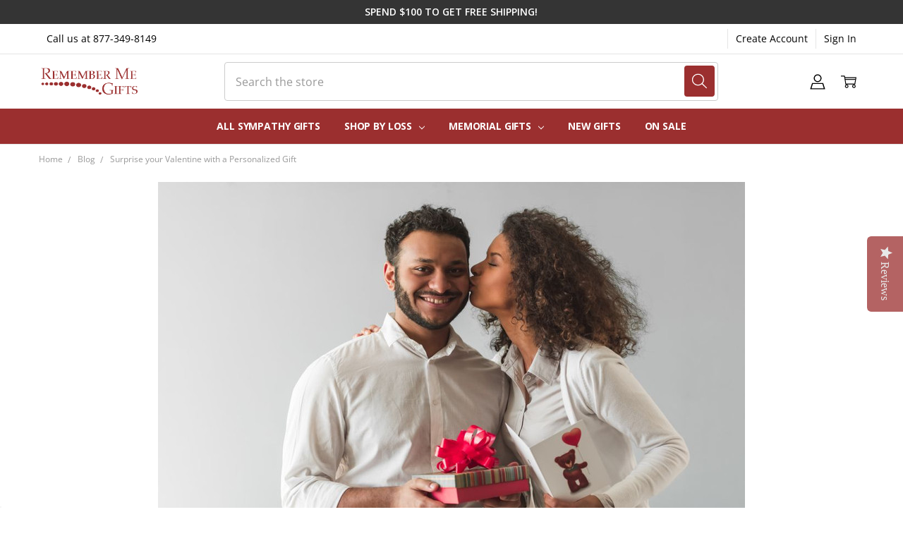

--- FILE ---
content_type: text/html; charset=UTF-8
request_url: https://remembermegiftsonline.com/blog/surprise-your-valentine-with-a-personalized-gift/
body_size: 22693
content:
<!DOCTYPE html>
<html class="no-js" lang="en">
    <head>
        <title>Surprise your Valentine with a Personalized Gift - Remember Me Gifts</title>
        <link rel="dns-prefetch preconnect" href="https://cdn11.bigcommerce.com/s-mdwz5t7wme" crossorigin><link rel="dns-prefetch preconnect" href="https://fonts.googleapis.com/" crossorigin><link rel="dns-prefetch preconnect" href="https://fonts.gstatic.com/" crossorigin>
        <meta property="og:title" content="Surprise your Valentine with a Personalized Gift" /><meta property="og:url" content="https://remembermegiftsonline.com/blog/surprise-your-valentine-with-a-personalized-gift/" /><meta property="og:type" content="article" /><meta property="article:tag" content="create your own gift set" /><meta property="article:tag" content="Gifts for Her" /><meta property="article:tag" content="Gifts for Him" /><meta property="article:tag" content="personalized gift sets" /><meta property="article:tag" content="personalized Valentine's Day Gifts" /><meta property="article:tag" content="Valentine's Day Gift Ideas" /><meta property="og:site_name" content="Remember Me Gifts" /><meta name="description" content="Create a personalized gift set for your Valentine and give a gift they&amp;#039;ll love."><link rel='canonical' href='https://remembermegiftsonline.com/blog/surprise-your-valentine-with-a-personalized-gift/' /><meta name='platform' content='bigcommerce.stencil' /><meta property="og:description" content="Create a personalized gift set for your Valentine and give a gift they&#039;ll love." />
<meta property="og:image" content="https://cdn11.bigcommerce.com/s-mdwz5t7wme/product_images/uploaded_images/perosnalized-valentines-day-gifts.jpg" />
<meta property="fb:admins" content="support@remembermegiftsonline.com" />

        
         

        <link href="https://cdn11.bigcommerce.com/s-mdwz5t7wme/product_images/RMG_favicon.png?t=1751911440" rel="shortcut icon">
        <meta name="viewport" content="width=device-width, initial-scale=1, maximum-scale=1">
        <script nonce="">
            // Change document class from no-js to js so we can detect this in css
            document.documentElement.className = document.documentElement.className.replace('no-js', 'js');
        </script>

        <script nonce="">
    function browserSupportsAllFeatures() {
        return window.Promise
            && window.fetch
            && window.URL
            && window.URLSearchParams
            && window.WeakMap
            // object-fit support
            && ('objectFit' in document.documentElement.style);
    }

    function loadScript(src) {
        var js = document.createElement('script');
        js.src = src;
        js.nonce = '';
        js.onerror = function () {
            console.error('Failed to load polyfill script ' + src);
        };
        document.head.appendChild(js);
    }

    if (!browserSupportsAllFeatures()) {
        loadScript('https://cdn11.bigcommerce.com/s-mdwz5t7wme/stencil/e5ade850-cb2c-013d-00c3-4a998c334153/e/62e046a0-d44f-013e-4d1d-26d149433510/dist/theme-bundle.polyfills.js');
    }
</script>        <script nonce="">window.consentManagerTranslations = `{"locale":"en","locales":{"consent_manager.data_collection_warning":"en","consent_manager.accept_all_cookies":"en","consent_manager.gdpr_settings":"en","consent_manager.data_collection_preferences":"en","consent_manager.manage_data_collection_preferences":"en","consent_manager.use_data_by_cookies":"en","consent_manager.data_categories_table":"en","consent_manager.allow":"en","consent_manager.accept":"en","consent_manager.deny":"en","consent_manager.dismiss":"en","consent_manager.reject_all":"en","consent_manager.category":"en","consent_manager.purpose":"en","consent_manager.functional_category":"en","consent_manager.functional_purpose":"en","consent_manager.analytics_category":"en","consent_manager.analytics_purpose":"en","consent_manager.targeting_category":"en","consent_manager.advertising_category":"en","consent_manager.advertising_purpose":"en","consent_manager.essential_category":"en","consent_manager.esential_purpose":"en","consent_manager.yes":"en","consent_manager.no":"en","consent_manager.not_available":"en","consent_manager.cancel":"en","consent_manager.save":"en","consent_manager.back_to_preferences":"en","consent_manager.close_without_changes":"en","consent_manager.unsaved_changes":"en","consent_manager.by_using":"en","consent_manager.agree_on_data_collection":"en","consent_manager.change_preferences":"en","consent_manager.cancel_dialog_title":"en","consent_manager.privacy_policy":"en","consent_manager.allow_category_tracking":"en","consent_manager.disallow_category_tracking":"en"},"translations":{"consent_manager.data_collection_warning":"We use cookies (and other similar technologies) to collect data to improve your shopping experience.","consent_manager.accept_all_cookies":"Accept All Cookies","consent_manager.gdpr_settings":"Settings","consent_manager.data_collection_preferences":"Website Data Collection Preferences","consent_manager.manage_data_collection_preferences":"Manage Website Data Collection Preferences","consent_manager.use_data_by_cookies":" uses data collected by cookies and JavaScript libraries to improve your shopping experience.","consent_manager.data_categories_table":"The table below outlines how we use this data by category. To opt out of a category of data collection, select 'No' and save your preferences.","consent_manager.allow":"Allow","consent_manager.accept":"Accept","consent_manager.deny":"Deny","consent_manager.dismiss":"Dismiss","consent_manager.reject_all":"Reject all","consent_manager.category":"Category","consent_manager.purpose":"Purpose","consent_manager.functional_category":"Functional","consent_manager.functional_purpose":"Enables enhanced functionality, such as videos and live chat. If you do not allow these, then some or all of these functions may not work properly.","consent_manager.analytics_category":"Analytics","consent_manager.analytics_purpose":"Provide statistical information on site usage, e.g., web analytics so we can improve this website over time.","consent_manager.targeting_category":"Targeting","consent_manager.advertising_category":"Advertising","consent_manager.advertising_purpose":"Used to create profiles or personalize content to enhance your shopping experience.","consent_manager.essential_category":"Essential","consent_manager.esential_purpose":"Essential for the site and any requested services to work, but do not perform any additional or secondary function.","consent_manager.yes":"Yes","consent_manager.no":"No","consent_manager.not_available":"N/A","consent_manager.cancel":"Cancel","consent_manager.save":"Save","consent_manager.back_to_preferences":"Back to Preferences","consent_manager.close_without_changes":"You have unsaved changes to your data collection preferences. Are you sure you want to close without saving?","consent_manager.unsaved_changes":"You have unsaved changes","consent_manager.by_using":"By using our website, you're agreeing to our","consent_manager.agree_on_data_collection":"By using our website, you're agreeing to the collection of data as described in our ","consent_manager.change_preferences":"You can change your preferences at any time","consent_manager.cancel_dialog_title":"Are you sure you want to cancel?","consent_manager.privacy_policy":"Privacy Policy","consent_manager.allow_category_tracking":"Allow [CATEGORY_NAME] tracking","consent_manager.disallow_category_tracking":"Disallow [CATEGORY_NAME] tracking"}}`;</script>

        <script nonce="">
            window.lazySizesConfig = window.lazySizesConfig || {};
            window.lazySizesConfig.loadMode = 1;
        </script>
        <script async src="https://cdn11.bigcommerce.com/s-mdwz5t7wme/stencil/e5ade850-cb2c-013d-00c3-4a998c334153/e/62e046a0-d44f-013e-4d1d-26d149433510/dist/theme-bundle.head_async.js" nonce=""></script>

        <link href="https://fonts.googleapis.com/css?family=Open+Sans:600,400,700,500,300&display=block" rel="stylesheet">
        <script async src="https://cdn11.bigcommerce.com/s-mdwz5t7wme/stencil/e5ade850-cb2c-013d-00c3-4a998c334153/e/62e046a0-d44f-013e-4d1d-26d149433510/dist/theme-bundle.font.js" nonce=""></script>

            <link data-stencil-stylesheet href="https://cdn11.bigcommerce.com/s-mdwz5t7wme/stencil/e5ade850-cb2c-013d-00c3-4a998c334153/e/62e046a0-d44f-013e-4d1d-26d149433510/css/theme-11d606f0-3da8-013e-1ed6-5e98b0a4c1da.css" rel="stylesheet">


         

        <!-- Start Tracking Code for analytics_facebook -->

<script>
!function(f,b,e,v,n,t,s){if(f.fbq)return;n=f.fbq=function(){n.callMethod?n.callMethod.apply(n,arguments):n.queue.push(arguments)};if(!f._fbq)f._fbq=n;n.push=n;n.loaded=!0;n.version='2.0';n.queue=[];t=b.createElement(e);t.async=!0;t.src=v;s=b.getElementsByTagName(e)[0];s.parentNode.insertBefore(t,s)}(window,document,'script','https://connect.facebook.net/en_US/fbevents.js');

fbq('set', 'autoConfig', 'false', '527836957407309');
fbq('dataProcessingOptions', ['LDU'], 0, 0);
fbq('init', '527836957407309', {"external_id":"5c9c7121-9fda-45c5-b650-72dd7bf8bac1"});
fbq('set', 'agent', 'bigcommerce', '527836957407309');

function trackEvents() {
    var pathName = window.location.pathname;

    fbq('track', 'PageView', {}, "");

    // Search events start -- only fire if the shopper lands on the /search.php page
    if (pathName.indexOf('/search.php') === 0 && getUrlParameter('search_query')) {
        fbq('track', 'Search', {
            content_type: 'product_group',
            content_ids: [],
            search_string: getUrlParameter('search_query')
        });
    }
    // Search events end

    // Wishlist events start -- only fire if the shopper attempts to add an item to their wishlist
    if (pathName.indexOf('/wishlist.php') === 0 && getUrlParameter('added_product_id')) {
        fbq('track', 'AddToWishlist', {
            content_type: 'product_group',
            content_ids: []
        });
    }
    // Wishlist events end

    // Lead events start -- only fire if the shopper subscribes to newsletter
    if (pathName.indexOf('/subscribe.php') === 0 && getUrlParameter('result') === 'success') {
        fbq('track', 'Lead', {});
    }
    // Lead events end

    // Registration events start -- only fire if the shopper registers an account
    if (pathName.indexOf('/login.php') === 0 && getUrlParameter('action') === 'account_created') {
        fbq('track', 'CompleteRegistration', {}, "");
    }
    // Registration events end

    

    function getUrlParameter(name) {
        var cleanName = name.replace(/[\[]/, '\[').replace(/[\]]/, '\]');
        var regex = new RegExp('[\?&]' + cleanName + '=([^&#]*)');
        var results = regex.exec(window.location.search);
        return results === null ? '' : decodeURIComponent(results[1].replace(/\+/g, ' '));
    }
}

if (window.addEventListener) {
    window.addEventListener("load", trackEvents, false)
}
</script>
<noscript><img height="1" width="1" style="display:none" alt="null" src="https://www.facebook.com/tr?id=527836957407309&ev=PageView&noscript=1&a=plbigcommerce1.2&eid="/></noscript>

<!-- End Tracking Code for analytics_facebook -->

<!-- Start Tracking Code for analytics_googleanalytics -->

<!-- Google Tag Manager eCommerce Datalayer-->
<script type="text/javascript">
var dataLayer = new Array();
function trackGTMEcommerce() {
	this._addTrans = addTrans;
	this._addItem = addItems;
	this._trackTrans = trackTrans;
}
var transaction = {};
transaction.transactionProducts = [];
function addTrans(orderID, store, total, tax, shipping, city, state, country, currency) {
    transaction.transactionId = orderID;
    transaction.transactionAffiliation = store;
    transaction.transactionTotal = parseFloat(total);
    transaction.transactionTax = parseFloat(tax);
    transaction.transactionShipping =  parseFloat(shipping);
    transaction.transactionCurrency =  currency;

}
function addItems(orderID, sku, product, variation, price, quantity) {
transaction.transactionProducts.push({
    	'id': orderID,
       	'sku': sku,
       	'name': product,
       	'category': variation,
       	'price': parseFloat(price),
       	'quantity': parseInt(quantity)
	});
}
function trackTrans() {
	transaction.event = 'bcTransactionComplete';
       console.log(transaction);
	dataLayer.push(transaction);
}
var pageTracker = new trackGTMEcommerce(); 
</script>
<!-- End Google Tag Manager eCommerce Datalayer-->


<!-- Google Tag Manager -->
<script>(function(w,d,s,l,i){w[l]=w[l]||[];w[l].push({'gtm.start':
new Date().getTime(),event:'gtm.js'});var f=d.getElementsByTagName(s)[0],
j=d.createElement(s),dl=l!='dataLayer'?'&l='+l:'';j.async=true;j.src=
'https://www.googletagmanager.com/gtm.js?id='+i+dl;f.parentNode.insertBefore(j,f);
})(window,document,'script','dataLayer','GTM-KTGMHHF');</script>
<!-- End Google Tag Manager -->


<!-- Global site tag (gtag.js) - Google Ads: 1020375644 -->
<script async src="https://www.googletagmanager.com/gtag/js?id=AW-1020375644"></script>
<script>
  window.dataLayer = window.dataLayer || [];
  function gtag(){dataLayer.push(arguments);}
  gtag('js', new Date());
 
  gtag('config', 'AW-1020375644');
  gtag('config', 'G-93WB1Y06L5');
</script>

<!-- End Tracking Code for analytics_googleanalytics -->

<!-- Start Tracking Code for analytics_googleanalytics4 -->

<script data-cfasync="false" src="https://cdn11.bigcommerce.com/shared/js/google_analytics4_bodl_subscribers-358423becf5d870b8b603a81de597c10f6bc7699.js" integrity="sha256-gtOfJ3Avc1pEE/hx6SKj/96cca7JvfqllWA9FTQJyfI=" crossorigin="anonymous"></script>
<script data-cfasync="false">
  (function () {
    window.dataLayer = window.dataLayer || [];

    function gtag(){
        dataLayer.push(arguments);
    }

    function initGA4(event) {
         function setupGtag() {
            function configureGtag() {
                gtag('js', new Date());
                gtag('set', 'developer_id.dMjk3Nj', true);
                gtag('config', 'G-93WB1Y06L5');
            }

            var script = document.createElement('script');

            script.src = 'https://www.googletagmanager.com/gtag/js?id=G-93WB1Y06L5';
            script.async = true;
            script.onload = configureGtag;

            document.head.appendChild(script);
        }

        setupGtag();

        if (typeof subscribeOnBodlEvents === 'function') {
            subscribeOnBodlEvents('G-93WB1Y06L5', false);
        }

        window.removeEventListener(event.type, initGA4);
    }

    

    var eventName = document.readyState === 'complete' ? 'consentScriptsLoaded' : 'DOMContentLoaded';
    window.addEventListener(eventName, initGA4, false);
  })()
</script>

<!-- End Tracking Code for analytics_googleanalytics4 -->

<!-- Start Tracking Code for analytics_siteverification -->

<meta name="p:domain_verify" content="3658a0f2275027fc34ab336fe7fbdc24"/>
<meta name="msvalidate.01" content="318E4811525AB06501AF0F4A1704C65E" />
<meta name="google-site-verification" content="reE53pvOXEgydvLk3vnXNtibTMG4X9wZH6bq3Lo-UM8" />
<meta name="google-site-verification" content="GniERNM312z5NdX66VH04OBudNZzBGb84j3MzupWSUM" />
<meta name="msvalidate.01" content="5831DF07843FF70A4D5995268B445D39" />
<meta name="p:domain_verify" content="9b543e3623a347e0c651de581302a7d4"/>





<!-- End Tracking Code for analytics_siteverification -->


<script type="text/javascript" src="https://checkout-sdk.bigcommerce.com/v1/loader.js" defer ></script>
<script type="text/javascript">
var BCData = {};
</script>
<script type="text/javascript">

!function(e){if(!window.pintrk){window.pintrk=function()

{window.pintrk.queue.push(Array.prototype.slice.call(arguments))};var

n=window.pintrk;n.queue=[],n.version="3.0";var

t=document.createElement("script");t.async=!0,t.src=e;var

r=document.getElementsByTagName("script")[0];r.parentNode.insertBefore(t,r)}}

("https://s.pinimg.com/ct/core.js");



pintrk('load','2612456906707', { em: '%%GLOBAL_BillingEmail%%', });

pintrk('page');

</script><script type="text/javascript">
    (function(c,l,a,r,i,t,y){
        c[a]=c[a]||function(){(c[a].q=c[a].q||[]).push(arguments)};
        t=l.createElement(r);t.async=1;t.src="https://www.clarity.ms/tag/"+i;
        y=l.getElementsByTagName(r)[0];y.parentNode.insertBefore(t,y);
    })(window, document, "clarity", "script", "p1o28hixzc");
</script>
 <script data-cfasync="false" src="https://microapps.bigcommerce.com/bodl-events/1.9.4/index.js" integrity="sha256-Y0tDj1qsyiKBRibKllwV0ZJ1aFlGYaHHGl/oUFoXJ7Y=" nonce="" crossorigin="anonymous"></script>
 <script data-cfasync="false" nonce="">

 (function() {
    function decodeBase64(base64) {
       const text = atob(base64);
       const length = text.length;
       const bytes = new Uint8Array(length);
       for (let i = 0; i < length; i++) {
          bytes[i] = text.charCodeAt(i);
       }
       const decoder = new TextDecoder();
       return decoder.decode(bytes);
    }
    window.bodl = JSON.parse(decodeBase64("[base64]"));
 })()

 </script>

<script nonce="">
(function () {
    var xmlHttp = new XMLHttpRequest();

    xmlHttp.open('POST', 'https://bes.gcp.data.bigcommerce.com/nobot');
    xmlHttp.setRequestHeader('Content-Type', 'application/json');
    xmlHttp.send('{"store_id":"1000073046","timezone_offset":"-5.0","timestamp":"2026-01-21T11:37:25.01469500Z","visit_id":"a53937ec-5ed2-41f2-b22c-912352fd880e","channel_id":1}');
})();
</script>

        

        <!-- snippet location htmlhead -->
        <style>#y-badges.yotpo.yotpo-badge{width:max-content!important;}</style>
    </head>
    <body class="navigation-hover page-type-blog_post
        theme-show-outstock-badge
        theme-header-sticky
        
        ">

        <!-- snippet location header -->
        <svg data-src="https://cdn11.bigcommerce.com/s-mdwz5t7wme/stencil/e5ade850-cb2c-013d-00c3-4a998c334153/e/62e046a0-d44f-013e-4d1d-26d149433510/img/icon-sprite.svg" class="icons-svg-sprite"></svg>
        <!--  -->


        <header class="header" role="banner" data-stickymenu>
    <div class="pencil-banner-wrapper">
        <div class="header-top-container">
                <p>Spend $100 to get free shipping!</p>
        </div>
    </div>
    <div class="header-top">
        <div class="header-top-container">
            <ul class="header-top-list">
                                <li class="header-top-item header-top-item--phone"><a class="header-top-action" href="tel:877-349-8149">Call us at 877-349-8149</a></li>



                    <li class="header-top-item header-top-item--createAccount">
                        <a class="header-top-action" href="/login.php?action=create_account">Create Account</a>
                    </li>
                    <li class="header-top-item header-top-item--login">
                            <a class="header-top-action" data-collapsible="navUser-more-panel" data-group-collapsible="main">Sign In</a>
                    </li>
            </ul>
        </div>
    </div>

    <div class="header-main">
        <div class="header-main-container header-main-container--left">
                <div class="header-logo header-logo--left">
                    <a href="https://remembermegiftsonline.com/">
            <img class="header-logo-image-unknown-size" src="https://cdn11.bigcommerce.com/s-mdwz5t7wme/images/stencil/original/rmg-logo-250x100_1719339700__87585.original.png" alt="Remember Me Gifts" title="Remember Me Gifts">
</a>
                </div>

            <div class="dropdown dropdown--quickSearch is-open" id="quickSearch" aria-hidden="true" tabindex="-1" data-prevent-quick-search-close>
                <!-- snippet location forms_search -->
<form class="form" action="/search.php">
    <fieldset class="form-fieldset">
        <div class="form-field">
            <label class="is-srOnly" for="search_query">Search</label>
            <input class="form-input" data-search-quick name="search_query" id="search_query" data-error-message="Search field cannot be empty." placeholder="Search the store" autocomplete="off"
                >
            <button type="submit" class="form-action">
                <svg><use xlink:href="#icon-search" /></svg>
            </button>
        </div>
    </fieldset>
</form>
<div class="container">
    <section class="quickSearchResults" data-bind="html: results"></section>
</div>
            </div>

            
<nav class="navUser">
    <ul class="navUser-section">

            <li class="navUser-item navUser-item--menuToggle">
                <a href="#" class="mobileMenu-toggle" data-mobile-menu-toggle="menu" aria-controls="menu" aria-expanded="false">
                    <span class="mobileMenu-toggleIcon">Toggle menu</span>
                </a>
            </li>



        <li class="navUser-item navUser-item--compare">
            <a class="navUser-action navUser-action--compare" href="/compare" data-compare-nav>
                <i class="navUser-item-icon"><svg><use xlink:href="#icon-compare" /></svg></i>
                <span class="navUser-item-compareLabel">Compare</span>
                <span class="countPill countPill--positive"></span></a>
        </li>

            <li class="navUser-item navUser-item--more">
                <a class="navUser-action navUser-action--more" href="#" id="navUser-more-toggle" data-collapsible="navUser-more-panel" data-group-collapsible="main">
                    <i class="navUser-item-icon"><svg><use xlink:href="#icon-account" /></svg></i>
                    <span class="navUser-item-moreLabel">More</span>
                </a>
            </li>

        <li class="navUser-item navUser-item--cart">
            <a
                class="navUser-action"
                data-cart-preview
                data-dropdown="cart-preview-dropdown"
                data-options="align:right"
                href="/cart.php">
                <i class="navUser-item-icon"><svg><use xlink:href="#icon-cart" /></svg></i>
                <span class="navUser-item-cartLabel">Cart</span>
                <span class="countPill cart-quantity">0</span>
            </a>

            <div class="dropdown-menu" id="cart-preview-dropdown" data-dropdown-content aria-hidden="true"></div>
        </li>
    </ul>
</nav>
        </div>
        <div class="navPages-container" id="menu" data-menu>
            <p class="navPages-container-heading"><span class="navPages-container-heading-ellipse">More</span></p>
            <a class="mobile-panel-close" data-mobile-menu-toggle="menu" href="#"><svg><use xlink:href="#icon-close" aria-hidden="true" /></svg></a>
            <nav class="navPages">
    <ul class="navPages-list navPages-list--main navPages-list-depth-max" id="navPages-main">
            <li class="navPages-item navPages-item--category">
                        <a class="navPages-action" href="https://remembermegiftsonline.com/sympathy-gifts/">All Sympathy Gifts</a>
            </li>

            <li class="navPages-item navPages-item--category">
                        <a class="navPages-action navPages-action-depth-max has-subMenu is-root" href="https://remembermegiftsonline.com/shop-by-loss/" data-collapsible="navPages-729"
            data-collapsible-disabled-breakpoint="large"
            data-collapsible-disabled-state="open"
            data-collapsible-enabled-state="closed"
    >
        Shop By Loss <i class="icon navPages-action-moreIcon" aria-hidden="true"><svg><use xlink:href="#icon-chevron-down" /></svg></i>
    </a>
    <div class="navPage-subMenu navPage-subMenu-horizontal" id="navPages-729" aria-hidden="true" tabindex="-1">
    <ul class="navPage-subMenu-list">
        <li class="navPage-subMenu-item-parent">
            <a class="navPage-subMenu-action navPages-action navPages-action-depth-max" href="https://remembermegiftsonline.com/shop-by-loss/"><span class='navPage--viewAll'>All </span>Shop By Loss</a>
        </li>
            <li class="navPage-subMenu-item-child">
                    <a class="navPage-subMenu-action navPages-action" href="https://remembermegiftsonline.com/loss-of-mom/">Loss of Mom</a>
            </li>
            <li class="navPage-subMenu-item-child">
                    <a class="navPage-subMenu-action navPages-action" href="https://remembermegiftsonline.com/loss-of-dad/">Loss of  Dad</a>
            </li>
            <li class="navPage-subMenu-item-child">
                    <a class="navPage-subMenu-action navPages-action" href="https://remembermegiftsonline.com/loss-of-son/">Loss of Son</a>
            </li>
            <li class="navPage-subMenu-item-child">
                    <a class="navPage-subMenu-action navPages-action" href="https://remembermegiftsonline.com/loss-of-daughter/">Loss of Daughter</a>
            </li>
            <li class="navPage-subMenu-item-child">
                    <a class="navPage-subMenu-action navPages-action" href="https://remembermegiftsonline.com/loss-of-brother/">Loss of Brother</a>
            </li>
            <li class="navPage-subMenu-item-child">
                    <a class="navPage-subMenu-action navPages-action" href="https://remembermegiftsonline.com/loss-of-sister/">Loss of Sister</a>
            </li>
            <li class="navPage-subMenu-item-child">
                    <a class="navPage-subMenu-action navPages-action" href="https://remembermegiftsonline.com/loss-of-spouse/">Loss of Spouse</a>
            </li>
            <li class="navPage-subMenu-item-child">
                    <a class="navPage-subMenu-action navPages-action" href="https://remembermegiftsonline.com/grandpa-memorial-gift/">Loss of Grandpa</a>
            </li>
            <li class="navPage-subMenu-item-child">
                    <a class="navPage-subMenu-action navPages-action" href="https://remembermegiftsonline.com/grandma-memorial-gifts/">loss of Grandma</a>
            </li>
            <li class="navPage-subMenu-item-child">
                    <a class="navPage-subMenu-action navPages-action" href="https://remembermegiftsonline.com/pet-memorial-gifts">Loss of Pet</a>
            </li>
            <li class="navPage-subMenu-item-child">
                    <a class="navPage-subMenu-action navPages-action" href="https://remembermegiftsonline.com/in-loving-memory-gifts/">In Loving Memory Gifts</a>
            </li>
    </ul>
</div>
            </li>

            <li class="navPages-item navPages-item--category">
                        <a class="navPages-action navPages-action-depth-max has-subMenu is-root" href="https://remembermegiftsonline.com/memorial-gifts/" data-collapsible="navPages-574"
            data-collapsible-disabled-breakpoint="large"
            data-collapsible-disabled-state="open"
            data-collapsible-enabled-state="closed"
    >
        Memorial Gifts <i class="icon navPages-action-moreIcon" aria-hidden="true"><svg><use xlink:href="#icon-chevron-down" /></svg></i>
    </a>
    <div class="navPage-subMenu navPage-subMenu-horizontal" id="navPages-574" aria-hidden="true" tabindex="-1">
    <ul class="navPage-subMenu-list">
        <li class="navPage-subMenu-item-parent">
            <a class="navPage-subMenu-action navPages-action navPages-action-depth-max" href="https://remembermegiftsonline.com/memorial-gifts/"><span class='navPage--viewAll'>All </span>Memorial Gifts</a>
        </li>
            <li class="navPage-subMenu-item-child">
                    <a class="navPage-subMenu-action navPages-action" href="https://remembermegiftsonline.com/memorial-banks/">Banks</a>
            </li>
            <li class="navPage-subMenu-item-child">
                    <a class="navPage-subMenu-action navPages-action" href="https://remembermegiftsonline.com/memorial-bird-feeders/">Bird Feeders</a>
            </li>
            <li class="navPage-subMenu-item-child">
                    <a class="navPage-subMenu-action navPages-action" href="https://remembermegiftsonline.com/remembrance-candles">Candles</a>
            </li>
            <li class="navPage-subMenu-item-child">
                    <a class="navPage-subMenu-action navPages-action" href="https://remembermegiftsonline.com/memorial-car-decals/">Car Decals</a>
            </li>
            <li class="navPage-subMenu-item-child">
                    <a class="navPage-subMenu-action navPages-action" href="https://remembermegiftsonline.com/memorial-garden-flags/">Garden Flags</a>
            </li>
            <li class="navPage-subMenu-item-child">
                    <a class="navPage-subMenu-action navPages-action" href="https://remembermegiftsonline.com/memorial-jewelry/">Jewelry</a>
            </li>
            <li class="navPage-subMenu-item-child">
                    <a class="navPage-subMenu-action navPages-action" href="https://remembermegiftsonline.com/personalized-memorial-journals/">Journals</a>
            </li>
            <li class="navPage-subMenu-item-child">
                    <a class="navPage-subMenu-action navPages-action" href="https://remembermegiftsonline.com/memorial-key-chains/">Key Chains &amp; More</a>
            </li>
            <li class="navPage-subMenu-item-child">
                    <a class="navPage-subMenu-action navPages-action" href="https://remembermegiftsonline.com/memorial-lanterns">Lanterns</a>
            </li>
            <li class="navPage-subMenu-item-child">
                    <a class="navPage-subMenu-action navPages-action" href="https://remembermegiftsonline.com/personalized-memory-boxes">Memorial Boxes</a>
            </li>
            <li class="navPage-subMenu-item-child">
                    <a class="navPage-subMenu-action navPages-action" href="https://remembermegiftsonline.com/memorial-ornaments-1/">Ornaments</a>
            </li>
            <li class="navPage-subMenu-item-child">
                    <a class="navPage-subMenu-action navPages-action" href="https://remembermegiftsonline.com/memorial-picture-frames/">Picture Frames</a>
            </li>
            <li class="navPage-subMenu-item-child">
                    <a class="navPage-subMenu-action navPages-action" href="https://remembermegiftsonline.com/memorial-photo-albums/">Photo Albums</a>
            </li>
            <li class="navPage-subMenu-item-child">
                    <a class="navPage-subMenu-action navPages-action" href="https://remembermegiftsonline.com/personalized-memorial-plaques/">Plaques</a>
            </li>
            <li class="navPage-subMenu-item-child">
                    <a class="navPage-subMenu-action navPages-action" href="https://remembermegiftsonline.com/memorial-wind-chimes/">Wind Chimes</a>
            </li>
    </ul>
</div>
            </li>

            <li class="navPages-item navPages-item--category">
                        <a class="navPages-action" href="https://remembermegiftsonline.com/new-gifts/">New Gifts</a>
            </li>

            <li class="navPages-item navPages-item--category">
                        <a class="navPages-action" href="https://remembermegiftsonline.com/on-sale/">On Sale</a>
            </li>

                   <li class="navPages-item navPages-item--category">

            </li>
                     <li class="navPages-item navPages-item-page u-hiddenVisually-desktop">
                    <a class="navPages-action is-root" href="https://remembermegiftsonline.com/real-customer-reviews/">Real Customer Reviews</a>
            </li>
                     <li class="navPages-item navPages-item-page u-hiddenVisually-desktop">
                    <a class="navPages-action is-root" href="https://remembermegiftsonline.com/personalization-help/">Personalization Help</a>
            </li>
                     <li class="navPages-item navPages-item-page u-hiddenVisually-desktop">
                    <a class="navPages-action is-root" href="https://remembermegiftsonline.com/about-us/">About Us</a>
            </li>
                     <li class="navPages-item navPages-item-page u-hiddenVisually-desktop">
                    <a class="navPages-action is-root" href="https://remembermegiftsonline.com/need-help/">FAQ&#x27;s</a>
            </li>
                     <li class="navPages-item navPages-item-page u-hiddenVisually-desktop">
                    <a class="navPages-action is-root" href="https://remembermegiftsonline.com/contact-us/">Contact Us</a>
            </li>
                     <li class="navPages-item navPages-item-page u-hiddenVisually-desktop">
                    <a class="navPages-action is-root" href="https://remembermegiftsonline.com/blog/">Blog</a>
            </li>
        <li class="navPages-item navPages-item--dropdown-toggle u-hiddenVisually">
            <a class="navPages-action" data-dropdown="navPages-dropdown" href="#" title="Show All"><i class="icon" aria-hidden="true"><svg><use xmlns:xlink="http://www.w3.org/1999/xlink" xlink:href="#icon-more"></use></svg></i></a>
        </li>
    </ul>
    <ul class="navPages-list navPages-list--user">
            <li class="navPages-item">
                <a class="navPages-action" href="/giftcertificates.php">Gift Certificates</a>
            </li>
                <li class="navPages-item">
                    <a class="navPages-action" href="/login.php">Sign in</a>
                </li>
                <li class="navPages-item">
                    <a class="navPages-action" href="/login.php?action=create_account">Register</a>
                </li>
            <li class="navPages-item">
                    <ul class="socialLinks socialLinks--alt socialLinks--colors">
            <li class="socialLinks-item">
                    <a class="icon icon--facebook" href="https://www.facebook.com/remembermegiftsonline/" target="_blank">
                        <svg><use xlink:href="#icon-facebook" /></svg>
                    </a>
            </li>
            <li class="socialLinks-item">
                    <a class="icon icon--pinterest" href="https://www.pinterest.com/rmgonline/" target="_blank">
                        <svg><use xlink:href="#icon-pinterest" /></svg>
                    </a>
            </li>
            <li class="socialLinks-item">
                    <a class="icon icon--instagram" href="https://www.instagram.com/remembermegifts/" target="_blank">
                        <svg><use xlink:href="#icon-instagram" /></svg>
                    </a>
            </li>
    </ul>
            </li>
    </ul>

    <ul class="navPages-list navPages-list--dropdown" id="navPages-dropdown" data-dropdown-content></ul>
</nav>
        </div>
    </div>
</header>
    <div class="yotpo-widget-instance" data-yotpo-instance-id="1089766" data-yotpo-product-id=""></div>


<div data-content-region="header_bottom--global"></div>
<div data-content-region="header_bottom"></div>
        <div class="body" data-currency-code="USD">
     
     
    <div class="container">
        
<ul class="breadcrumbs">
            <li class="breadcrumb ">
                <a data-instantload href="https://remembermegiftsonline.com/" class="breadcrumb-label">
                    <span>Home</span>
                </a>
            </li>
            <li class="breadcrumb ">
                <a data-instantload href="https://remembermegiftsonline.com/blog/" class="breadcrumb-label">
                    <span>Blog</span>
                </a>
            </li>
            <li class="breadcrumb is-active">
                <a data-instantload href="https://remembermegiftsonline.com/blog/surprise-your-valentine-with-a-personalized-gift/" class="breadcrumb-label">
                    <span>Surprise your Valentine with a Personalized Gift</span>
                </a>
            </li>
</ul>
<script type="application/ld+json">
{
    "@context": "https://schema.org",
    "@type": "BreadcrumbList",
    "itemListElement":
    [
        {
            "@type": "ListItem",
            "position": 1,
            "item": {
                "@id": "https://remembermegiftsonline.com/",
                "name": "Home"
            }
        },
        {
            "@type": "ListItem",
            "position": 2,
            "item": {
                "@id": "https://remembermegiftsonline.com/blog/",
                "name": "Blog"
            }
        },
        {
            "@type": "ListItem",
            "position": 3,
            "item": {
                "@id": "https://remembermegiftsonline.com/blog/surprise-your-valentine-with-a-personalized-gift/",
                "name": "Surprise your Valentine with a Personalized Gift"
            }
        }
    ]
}
</script>
<article class="blog blog--single">
    <div class="blog-post-figure">
            <figure class="blog-thumbnail">
                <a href="https://remembermegiftsonline.com/blog/surprise-your-valentine-with-a-personalized-gift/">
                    <img class="lazyload" data-sizes="auto" src="https://cdn11.bigcommerce.com/s-mdwz5t7wme/stencil/e5ade850-cb2c-013d-00c3-4a998c334153/e/62e046a0-d44f-013e-4d1d-26d149433510/img/loading.svg" data-src="https://cdn11.bigcommerce.com/s-mdwz5t7wme/images/stencil/832x750/uploaded_images/perosnalized-valentines-day-gifts.jpg?t=1611754638" alt="Surprise your Valentine with a Personalized Gift" title="Surprise your Valentine with a Personalized Gift">
                </a>
            </figure>
    </div>

    <div class="blog-post-body">
        <header class="blog-header">
                <h1 class="blog-title">Surprise your Valentine with a Personalized Gift</h1>
            <p class="blog-date">Jan 27th 2021</p>
        </header>

        <div class="blog-post">
                <div data-content-region="blog_post_content--global"></div>
                <div data-content-region="blog_post_content"></div>
                <p><span style="color: rgb(0, 0, 0);">Valentine’s Day is upon us once again and it’s time to show that special someone just how much you care. Surprise your Valentine with a personalized gift and be sure to make it extra special!</span></p><p><span style="color: rgb(0, 0, 0);">Anyone can buy simple chocolates and flowers, but to really get creative with your Valentine, you can create the perfect gift sets. Here are some great choices that are sure to leave your Valentine happier than ever!</span></p><p><em><span style="color: rgb(0, 0, 0);"><strong>Initial Growler, Brewing Company Pilsner, and Brewing Company Personalized Serving Tray Gift Set</strong></span></em></p><p><span style="color: rgb(0, 0, 0);"><img src="https://store-mdwz5t7wme.mybigcommerce.com/product_images/uploaded_images/gr3007-initial-growler.jpg" style="font-style: normal; font-variant-ligatures: normal; font-variant-caps: normal; font-weight: 400; font-family: Arial, Helvetica, Verdana, Tahoma, sans-serif; width: 261px; background-color: initial;"><img src="https://store-mdwz5t7wme.mybigcommerce.com/product_images/uploaded_images/dw5119-brewing-company-pilsner.jpg" alt="Personalized  Brewing Company Pilsner" title="Personalized  Brewing Company Pilsner" style="font-style: normal; font-variant-ligatures: normal; font-variant-caps: normal; font-weight: 400; font-family: Arial, Helvetica, Verdana, Tahoma, sans-serif; width: 260px; background-color: initial;"><img src="https://store-mdwz5t7wme.mybigcommerce.com/product_images/uploaded_images/st8003-brewing-company-personalized-serving-tray.jpg" alt="Personalized Serving Tray for Beer Lovers" title="Personalized Serving Tray for Beer Lovers" style="font-style: normal; font-variant-ligatures: normal; font-variant-caps: normal; font-weight: 400; font-family: Arial, Helvetica, Verdana, Tahoma, sans-serif; width: 258px; background-color: initial;"></span></p><p><span style="color: rgb(0, 0, 0);">These three items are personalized Valentine’s Day gifts that are literally a perfect match. The Initial Growler is a sleek stainless steel design that lets you add a very sophisticated initial right on the front. It also doesn’t hurt that this Growler holds 64 ounces and can keep drinks as cold as you need them.</span></p><p><span style="color: rgb(0, 0, 0);">If the Initial Growler can keep a good beer cold, then the Brewing Company Pilsner is the perfect place to pour it. You can even personalized it with a last name. These two products are great as Valentine’s Day gifts for him and a thoughtful way to say “I love you”.</span></p><p><span style="color: rgb(0, 0, 0);">To make this gift set even better, you can add the Brewing Company Personalized serving tray, where you can place the Initial Growler and Brewing Company Pilsner. All can be personalized and ready to be given as the perfect personalized Valentine’s Day gifts.</span></p><p><em><span style="color: rgb(0, 0, 0);"><strong>Bake Happy Personalized Apron, Happiness Is Homemade Personalized Cookie Jar, and Live Love Bake Personalized Cake Pan Gift Set</strong></span></em></p><p><span style="color: rgb(0, 0, 0);"><img src="https://store-mdwz5t7wme.mybigcommerce.com/product_images/uploaded_images/ap5007-bake-happy-personalized-apron.jpg" alt="Personalized Apron For Her" title="Personalized Apron For Her" style="font-style: normal; font-variant-ligatures: normal; font-variant-caps: normal; font-weight: 400; font-family: Arial, Helvetica, Verdana, Tahoma, sans-serif; width: 260px;"><img src="https://store-mdwz5t7wme.mybigcommerce.com/product_images/uploaded_images/cj4003-happiness-is-homemade-personalized-cookie-jar.jpg" alt="Personalized Cookie Jar " title="Personalized Cookie Jar " style="font-style: normal; font-variant-ligatures: normal; font-variant-caps: normal; font-weight: 400; font-family: Arial, Helvetica, Verdana, Tahoma, sans-serif; width: 260px; background-color: initial;"><img src="https://store-mdwz5t7wme.mybigcommerce.com/product_images/uploaded_images/cp5002-live-love-bake-personalized-cake-pan.jpg" alt="Personalized Cake Pan for Her" title="Personalized Cake Pan for Her" style="font-style: normal; font-variant-ligatures: normal; font-variant-caps: normal; font-weight: 400; font-family: Arial, Helvetica, Verdana, Tahoma, sans-serif; width: 260px;"></span></p><p><span style="color: rgb(0, 0, 0);">The bakers are bound to be happy with this gift set idea. The Bake Happy Personalized Apron is an essential for all bakers and with such a happy mixing bowl image, it’s definitely a delightful part of Valentine’s Day gifts for her. Personalizing it with a name makes this a really special gift.</span></p><p><span style="color: rgb(0, 0, 0);"><br></span></p>
        </div>


                <ul class="tags">
                    <li class="tag">
                        <a href="https://remembermegiftsonline.com/blog/tag/create+your+own+gift+set">#create your own gift set</a>
                    </li>
                    <li class="tag">
                        <a href="https://remembermegiftsonline.com/blog/tag/Gifts+for+Her">#Gifts for Her</a>
                    </li>
                    <li class="tag">
                        <a href="https://remembermegiftsonline.com/blog/tag/Gifts+for+Him">#Gifts for Him</a>
                    </li>
                    <li class="tag">
                        <a href="https://remembermegiftsonline.com/blog/tag/personalized+gift+sets">#personalized gift sets</a>
                    </li>
                    <li class="tag">
                        <a href="https://remembermegiftsonline.com/blog/tag/personalized+Valentine%27s+Day+Gifts">#personalized Valentine&#x27;s Day Gifts</a>
                    </li>
                    <li class="tag">
                        <a href="https://remembermegiftsonline.com/blog/tag/Valentine%27s+Day+Gift+Ideas">#Valentine&#x27;s Day Gift Ideas</a>
                    </li>
                </ul>

            


<div class="addthis_toolbox">
        <ul class="socialLinks socialLinks--colors">
                <li class="socialLinks-item socialLinks-item--facebook">
                    <a class="socialLinks__link icon icon--facebook"
                    title="Facebook"
                    href="https://facebook.com/sharer/sharer.php?u=https%3A%2F%2Fremembermegiftsonline.com%2Fblog%2Fsurprise-your-valentine-with-a-personalized-gift%2F"
                    target="_blank"
                    rel="noopener"
                    
                    >
                        <span class="aria-description--hidden">Facebook</span>
                        <svg>
                            <use xlink:href="#icon-facebook"/>
                        </svg>
                    </a>
                </li>
                <li class="socialLinks-item socialLinks-item--email">
                    <a class="socialLinks__link icon icon--email"
                    title="Email"
                    href="mailto:?subject=Surprise%20your%20Valentine%20with%20a%20Personalized%20Gift%20-%20Remember%20Me%20Gifts&amp;body=https%3A%2F%2Fremembermegiftsonline.com%2Fblog%2Fsurprise-your-valentine-with-a-personalized-gift%2F"
                    target="_self"
                    rel="noopener"
                    
                    >
                        <span class="aria-description--hidden">Email</span>
                        <svg>
                            <use xlink:href="#icon-envelope"/>
                        </svg>
                    </a>
                </li>
                <li class="socialLinks-item socialLinks-item--print">
                    <a class="socialLinks__link icon icon--print"
                    title="Print"
                    onclick="window.print();return false;"
                    
                    >
                        <span class="aria-description--hidden">Print</span>
                        <svg>
                            <use xlink:href="#icon-print"/>
                        </svg>
                    </a>
                </li>
                <li class="socialLinks-item socialLinks-item--twitter">
                    <a class="socialLinks__link icon icon--twitter"
                    href="https://twitter.com/intent/tweet/?text=Surprise%20your%20Valentine%20with%20a%20Personalized%20Gift%20-%20Remember%20Me%20Gifts&amp;url=https%3A%2F%2Fremembermegiftsonline.com%2Fblog%2Fsurprise-your-valentine-with-a-personalized-gift%2F"
                    target="_blank"
                    rel="noopener"
                    title="Twitter"
                    
                    >
                        <span class="aria-description--hidden">Twitter</span>
                        <svg>
                            <use xlink:href="#icon-twitter"/>
                        </svg>
                    </a>
                </li>
                <li class="socialLinks-item socialLinks-item--pinterest">
                    <a class="socialLinks__link icon icon--pinterest"
                    title="Pinterest"
                    href="https://pinterest.com/pin/create/button/?url=https%3A%2F%2Fremembermegiftsonline.com%2Fblog%2Fsurprise-your-valentine-with-a-personalized-gift%2F&amp;description=Surprise%20your%20Valentine%20with%20a%20Personalized%20Gift%20-%20Remember%20Me%20Gifts"
                    target="_blank"
                    rel="noopener"
                    
                    >
                        <span class="aria-description--hidden">Pinterest</span>
                        <svg>
                            <use xlink:href="#icon-pinterest"/>
                        </svg>
                    </a>
                                    </li>
        </ul>
        <iframe
            class="facebookRecommendBtn"
            style="border:none; overflow:hidden; margin: 0; padding: 0; height: 20px; margin-top: .75rem; max-width: 100%"
            src="https://www.facebook.com/plugins/like.php?href=https%3A%2F%2Fremembermegiftsonline.com%2Fblog%2Fsurprise-your-valentine-with-a-personalized-gift%2F&amp;layout=button_count&amp;action=recommend&amp;colorscheme=light&amp;height=20"
            scrolling="no"
            frameborder="0"
            allowTransparency="true">
        </iframe>
</div>


    </div>
</article>


    </div>
     
    <div id="modal" class="modal" data-reveal data-prevent-quick-search-close>
    <a href="#" class="modal-close" aria-label="Close" role="button">
        <span aria-hidden="true">&#215;</span>
    </a>
    <div class="modal-content"></div>
    <div class="loadingOverlay"></div>
</div>

<div id="previewModal" class="modal modal--large" data-reveal>
    <a href="#" class="modal-close" aria-label="Close" role="button">
        <span aria-hidden="true">&#215;</span>
    </a>
    <div class="modal-content"></div>
    <div class="loadingOverlay"></div>
</div>
    <div id="alert-modal" class="modal modal--alert modal--small" data-reveal data-prevent-quick-search-close>
    <div class="swal2-icon swal2-error swal2-animate-error-icon"><span class="swal2-x-mark swal2-animate-x-mark"><span class="swal2-x-mark-line-left"></span><span class="swal2-x-mark-line-right"></span></span></div>

    <div class="modal-content"></div>

    <div class="button-container"><button type="button" class="confirm button" data-reveal-close>OK</button></div>
</div>
</div>
        
<div data-content-region="footer_before"></div>
<div data-content-region="footer_before--global"></div>

<footer class="footer" role="contentinfo">
  <!--  <div class="footer-newsletterTop">
        <div class="container">
            <article class="footer-info-col footer-info-col--newsletter" data-section-type="newsletterSubscription">
    <div class="footer-newsletter-content">
        <h5 class="footer-info-heading">Subscribe to our newsletter</h5>
    </div>
    <form class="form footer-newsletter-form" action="/subscribe.php" method="post">
        <fieldset class="form-fieldset">
            <input type="hidden" name="action" value="subscribe">
            <input type="hidden" name="nl_first_name" value="bc">
            <input type="hidden" name="check" value="1">
            <div class="form-field">
                <label class="form-label is-srOnly" for="nl_email">Email Address</label>
                <div class="form-prefixPostfix wrap">
                    <input class="form-input" id="nl_email" name="nl_email" type="email" value="" placeholder="Your email address">
                    <input class="button button--primary form-prefixPostfix-button--postfix" type="submit" value="Subscribe">
                </div>
            </div>
        </fieldset>
    </form>
    <div data-content-region="footer_below_newsletter--global"></div>
</article>
        </div>
    </div>-->

    <div data-content-region="footer_before_columns--global"></div>

    <div class="container">
        <section class="footer-info">
            <div class="footer-info-left">
                <article class="footer-info-col footer-info-col--webpages" data-section-type="footer-webPages">
                    <h5 class="footer-info-heading"
                        data-collapsible="footer-info-list-webpages"
                        data-collapsible-disabled-breakpoint="medium"
                        data-collapsible-disabled-state="open"
                        data-collapsible-enabled-state="closed">Navigate</h5>
                    <ul class="footer-info-list" id="footer-info-list-webpages">
                        <li><a href="https://remembermegiftsonline.com/real-customer-reviews/">Real Customer Reviews</a></li>
                        <li><a href="https://remembermegiftsonline.com/personalization-help/">Personalization Help</a></li>
                        <li><a href="https://remembermegiftsonline.com/about-us/">About Us</a></li>
                        <li><a href="https://remembermegiftsonline.com/need-help/">FAQ&#x27;s</a></li>
                        <li><a href="https://remembermegiftsonline.com/contact-us/">Contact Us</a></li>
                        <li><a href="https://remembermegiftsonline.com/blog/">Blog</a></li>
                    </ul>
                    <div data-content-region="footer_below_pages--global"></div>
                </article>

                <article class="footer-info-col footer-info-col--categories" data-section-type="footer-categories">
                    <h5 class="footer-info-heading"
                        data-collapsible="footer-info-list-categories"
                        data-collapsible-disabled-breakpoint="medium"
                        data-collapsible-disabled-state="open"
                        data-collapsible-enabled-state="closed">Our Categories</h5>
                    <ul class="footer-info-list" id="footer-info-list-categories">
                        <li><a href="https://remembermegiftsonline.com/sympathy-gifts/">All Sympathy Gifts</a></li>
                        <li><a href="https://remembermegiftsonline.com/shop-by-loss/">Shop By Loss</a></li>
                        <li><a href="https://remembermegiftsonline.com/memorial-gifts/">Memorial Gifts</a></li>
                        <li><a href="https://remembermegiftsonline.com/new-gifts/">New Gifts</a></li>
                        <li><a href="https://remembermegiftsonline.com/on-sale/">On Sale</a></li>
                    </ul>
                    <div data-content-region="footer_below_categories--global"><div data-layout-id="33582c3f-c9e2-45f0-986d-cdf01d553272"><div data-sub-layout-container="f7671be8-ce13-4864-8883-0f1cce2a1292" data-layout-name="Layout">
  <style data-container-styling="f7671be8-ce13-4864-8883-0f1cce2a1292">
    [data-sub-layout-container="f7671be8-ce13-4864-8883-0f1cce2a1292"] {
      box-sizing: border-box;
      display: flex;
      flex-wrap: wrap;
      z-index: 0;
      position: relative;
    }
    [data-sub-layout-container="f7671be8-ce13-4864-8883-0f1cce2a1292"]:after {
      background-position: center center;
      background-size: cover;
      z-index: auto;
      display: block;
      position: absolute;
      top: 0;
      left: 0;
      bottom: 0;
      right: 0;
    }
  </style>
  <div data-sub-layout="d20eb2a7-1178-4458-9e71-fad334ebd7e0">
    <style data-column-styling="d20eb2a7-1178-4458-9e71-fad334ebd7e0">
      [data-sub-layout="d20eb2a7-1178-4458-9e71-fad334ebd7e0"] {
        display: flex;
        flex-direction: column;
        box-sizing: border-box;
        flex-basis: 100%;
        max-width: 100%;
        z-index: 0;
        justify-content: center;
        padding-top: 20px;
        padding-left: 10.5px;
        position: relative;
      }
      [data-sub-layout="d20eb2a7-1178-4458-9e71-fad334ebd7e0"]:after {
        background-position: center center;
        background-size: cover;
        z-index: auto;
        display: block;
        position: absolute;
        top: 0;
        left: 0;
        bottom: 0;
        right: 0;
      }
      @media only screen and (max-width: 700px) {
        [data-sub-layout="d20eb2a7-1178-4458-9e71-fad334ebd7e0"] {
          flex-basis: 100%;
          max-width: 100%;
        }
      }
    </style>
    <div data-widget-id="53456c25-42fd-4f30-a10b-54d7f2e5a16b" data-placement-id="4f1f9b92-56b7-4e80-be6e-5c0221a0051f" data-placement-status="ACTIVE"><style>
    .sd-button-53456c25-42fd-4f30-a10b-54d7f2e5a16b {
        display: flex;
        align-items: center;
            justify-content: flex-start;
    }

    .sd-button-53456c25-42fd-4f30-a10b-54d7f2e5a16b .buttonLink > a {
        text-decoration: none;
        background-color: rgba(155,47,47,1);
        border: 1px solid rgba(0,0,0,0);
        border-radius: 4px;
        color: #FFFFFF;
        font-size: 15px;
        font-family: inherit;
        font-weight: 400;
        padding-top: 2px;
        padding-right: 24px;
        padding-bottom: 2px;
        padding-left: 24px;
        margin-top: 0px;
        margin-right: 0px;
        margin-bottom: 0px;
        margin-left: 0px;
        text-align: center;
        cursor: pointer;
    }

    .sd-button-53456c25-42fd-4f30-a10b-54d7f2e5a16b .buttonLink > a:hover {
        background-color: rgba(177,124,124,1);
        border-color: rgba(0,0,0,0);
        color: #FFFFFF;
    }

    @media only screen and (max-width: 700px) {
        .sd-button-53456c25-42fd-4f30-a10b-54d7f2e5a16b { }
    }

    #sd-simple-button-editable-53456c25-42fd-4f30-a10b-54d7f2e5a16b {
        min-width: 14px;
        line-height: 1.5;
        display: inline-block;
    }

    #sd-simple-button-editable-53456c25-42fd-4f30-a10b-54d7f2e5a16b * {
        margin: 0;
        padding: 0;
    }

    #sd-simple-button-editable-53456c25-42fd-4f30-a10b-54d7f2e5a16b[data-edit-mode="true"]:hover,
    #sd-simple-button-editable-53456c25-42fd-4f30-a10b-54d7f2e5a16b[data-edit-mode="true"]:active,
    #sd-simple-button-editable-53456c25-42fd-4f30-a10b-54d7f2e5a16b[data-edit-mode="true"]:focus {
        outline: 1px dashed #3C64F4;
    }

    #sd-simple-button-editable-53456c25-42fd-4f30-a10b-54d7f2e5a16b strong,
    #sd-simple-button-editable-53456c25-42fd-4f30-a10b-54d7f2e5a16b strong * {
        font-weight: bold;
    }
</style>

<div class="sd-button-53456c25-42fd-4f30-a10b-54d7f2e5a16b">
    <div class="buttonLink" role="button">
        <a href="https://remembermegiftsonline.com/giftcertificates.php" target="_top" id="sd-simple-button-editable-53456c25-42fd-4f30-a10b-54d7f2e5a16b" data-edit-mode="">
            Gift Certificates
        </a>
    </div>
</div>

</div>
  </div>
</div></div></div>
                </article>
                <div id="y-badges" class="yotpo yotpo-badge badge-init" onclick="window.location.href='https://remembermegiftsonline.com/real-customer-reviews/';">
</div>
                <!--<div id="y-badges" class="yotpo yotpo-badge badge-init"></div>-->




            </div>
            <div class="footer-info-right">
                <article class="footer-info-col footer-info-col--address" data-section-type="footer-webPages">
                    <div data-content-region="footer_before_storeinfo--global"></div>
                    <h5 class="footer-info-heading"><a href="https://remembermegiftsonline.com/">
            <img class="footer-logo-image-unknown-size lazyload" src="https://cdn11.bigcommerce.com/s-mdwz5t7wme/stencil/e5ade850-cb2c-013d-00c3-4a998c334153/e/62e046a0-d44f-013e-4d1d-26d149433510/img/loading.svg" data-src="https://cdn11.bigcommerce.com/s-mdwz5t7wme/images/stencil/original/rmg-logo-250x100_1719339700__87585.original.png" alt="Remember Me Gifts" title="Remember Me Gifts">
</a>
</h5>
                    <ul class="footer-info-list">
                            <li><address>Grove City, OH 43123</address></li>
                                    <li><a href="tel:877-349-8149">Call us at 877-349-8149</a></li>
                    </ul>
                    <div data-content-region="footer_below_storeinfo--global"><div data-layout-id="14bd14a3-2824-4251-9e14-31771586103d"><div data-sub-layout-container="43560c86-7983-433e-a80f-fcf38d8c7d94" data-layout-name="Layout">
  <style data-container-styling="43560c86-7983-433e-a80f-fcf38d8c7d94">
    [data-sub-layout-container="43560c86-7983-433e-a80f-fcf38d8c7d94"] {
      box-sizing: border-box;
      display: flex;
      flex-wrap: wrap;
      z-index: 0;
      position: relative;
    }
    [data-sub-layout-container="43560c86-7983-433e-a80f-fcf38d8c7d94"]:after {
      background-position: center center;
      background-size: cover;
      z-index: auto;
      display: block;
      position: absolute;
      top: 0;
      left: 0;
      bottom: 0;
      right: 0;
    }
  </style>
  <div data-sub-layout="d29d9049-af2e-459a-be1f-aca1f642cb4c">
    <style data-column-styling="d29d9049-af2e-459a-be1f-aca1f642cb4c">
      [data-sub-layout="d29d9049-af2e-459a-be1f-aca1f642cb4c"] {
        display: flex;
        flex-direction: column;
        box-sizing: border-box;
        flex-basis: 100%;
        max-width: 100%;
        z-index: 0;
        justify-content: center;
        padding-right: 10.5px;
        padding-left: 10.5px;
        position: relative;
      }
      [data-sub-layout="d29d9049-af2e-459a-be1f-aca1f642cb4c"]:after {
        background-position: center center;
        background-size: cover;
        z-index: auto;
        display: block;
        position: absolute;
        top: 0;
        left: 0;
        bottom: 0;
        right: 0;
      }
      @media only screen and (max-width: 700px) {
        [data-sub-layout="d29d9049-af2e-459a-be1f-aca1f642cb4c"] {
          flex-basis: 100%;
          max-width: 100%;
        }
      }
    </style>
    <div data-widget-id="264a7436-0917-4da7-bce5-a57cf646c12e" data-placement-id="3c9af457-c6f5-4004-af09-b9a73827e07a" data-placement-status="ACTIVE"><div class="third-party-logos">
  <a href="https://www.bbb.org/centralohio/business-reviews/home-accessories/remember-me-gifts-in-columbus-oh-70086354/#sealclick" target="_blank" rel="nofollow"><img src="https://seal-centralohio.bbb.org/seals/blue-seal-200-42-bbb-70086354.png" style="border: 0;" alt="Remember Me Gifts BBB Business Review"></a>

</div></div>
  </div>
</div></div></div>
                </article>
                <article class="footer-info-col footer-info-col--socials" data-section-type="newsletterSubscription">
                    <h5 class="footer-info-heading">Connect With Us</h5>
                        <ul class="socialLinks socialLinks--alt socialLinks--colors">
            <li class="socialLinks-item">
                    <a class="icon icon--facebook" href="https://www.facebook.com/remembermegiftsonline/" target="_blank">
                        <svg><use xlink:href="#icon-facebook" /></svg>
                    </a>
            </li>
            <li class="socialLinks-item">
                    <a class="icon icon--pinterest" href="https://www.pinterest.com/rmgonline/" target="_blank">
                        <svg><use xlink:href="#icon-pinterest" /></svg>
                    </a>
            </li>
            <li class="socialLinks-item">
                    <a class="icon icon--instagram" href="https://www.instagram.com/remembermegifts/" target="_blank">
                        <svg><use xlink:href="#icon-instagram" /></svg>
                    </a>
            </li>
    </ul>

                    <div data-content-region="footer_below_socials--global"></div>


                </article>
            </div>
        </section>
    </div>

    <div data-content-region="footer_below_columns--global"></div>

    <div class="footer-copyright">
        <div class="container">
            <section class="footer-icons">
                        <div class="footer-payment-icons">
                <svg class="footer-payment-icon"><use xlink:href="#icon-logo-american-express-color"></use></svg>
                <svg class="footer-payment-icon"><use xlink:href="#icon-logo-discover-color"></use></svg>
                <svg class="footer-payment-icon"><use xlink:href="#icon-logo-mastercard-color"></use></svg>
                <svg class="footer-payment-icon"><use xlink:href="#icon-logo-paypal-color"></use></svg>
                <svg class="footer-payment-icon"><use xlink:href="#icon-logo-visa-color"></use></svg>
                <svg class="footer-payment-icon"><use xlink:href="#icon-logo-amazon-color"></use></svg>
                <svg class="footer-payment-icon"><use xlink:href="#icon-logo-googlepay-color"></use></svg>
        </div>

                <div data-content-region="ssl_site_seal--global"><div data-layout-id="4c0fc4a1-c366-4ac1-b2dd-6afbe5c2ba5b"><div data-sub-layout-container="7ad7c8b4-eb94-40db-8998-2c2a7e41d155" data-layout-name="Layout">
  <style data-container-styling="7ad7c8b4-eb94-40db-8998-2c2a7e41d155">
    [data-sub-layout-container="7ad7c8b4-eb94-40db-8998-2c2a7e41d155"] {
      box-sizing: border-box;
      display: flex;
      flex-wrap: wrap;
      z-index: 0;
      position: relative;
    }
    [data-sub-layout-container="7ad7c8b4-eb94-40db-8998-2c2a7e41d155"]:after {
      background-position: center center;
      background-size: cover;
      z-index: auto;
      display: block;
      position: absolute;
      top: 0;
      left: 0;
      bottom: 0;
      right: 0;
    }
  </style>
  <div data-sub-layout="042fe30f-690e-4f03-a297-758e6dca0482">
    <style data-column-styling="042fe30f-690e-4f03-a297-758e6dca0482">
      [data-sub-layout="042fe30f-690e-4f03-a297-758e6dca0482"] {
        display: flex;
        flex-direction: column;
        box-sizing: border-box;
        flex-basis: 100%;
        max-width: 100%;
        z-index: 0;
        justify-content: center;
        padding-right: 10.5px;
        padding-left: 10.5px;
        position: relative;
      }
      [data-sub-layout="042fe30f-690e-4f03-a297-758e6dca0482"]:after {
        background-position: center center;
        background-size: cover;
        z-index: auto;
        display: block;
        position: absolute;
        top: 0;
        left: 0;
        bottom: 0;
        right: 0;
      }
      @media only screen and (max-width: 700px) {
        [data-sub-layout="042fe30f-690e-4f03-a297-758e6dca0482"] {
          flex-basis: 100%;
          max-width: 100%;
        }
      }
    </style>
    <div data-widget-id="a9b7d19c-4e41-4eda-8884-cc6277831d30" data-placement-id="166bfdf9-56c2-455a-9959-167d755d1f58" data-placement-status="ACTIVE">      
<!-- DigiCert Seal HTML -->
<!-- Place HTML on your site where the seal should appear -->
<div id="DigiCertClickID_0k4GKRLX"></div>

<!-- DigiCert Seal Code -->
<!-- Place with DigiCert Seal HTML or with other scripts -->
<script type="text/javascript">
	var __dcid = __dcid || [];
	__dcid.push({"cid":"DigiCertClickID_0k4GKRLX","tag":"0k4GKRLX"});
	(function(){var cid=document.createElement("script");cid.async=true;cid.src="//seal.digicert.com/seals/cascade/seal.min.js";var s = document.getElementsByTagName("script");var ls = s[(s.length - 1)];ls.parentNode.insertBefore(cid, ls.nextSibling);}());
</script>

    
</div>
  </div>
</div></div></div>

                <div data-content-region="footer_below_payments--global"></div>
            </section>

                <p class="powered-by">&copy; 2026 Remember Me Gifts.</p>

            <div data-content-region="footer_below_copyright--global"></div>
        </div>
    </div>
</footer>

<div data-content-region="footer_below--global"></div>


<div class="navUser-panel" id="navUser-more-panel">
    <p class="navUser-panel-heading"><span class="navUser-panel-heading-ellipse">Account</span></p>
    <a class="navUser-more-close" id="navUser-more-close" data-collapsible="navUser-more-panel" data-group-collapsible="main"><svg><use xlink:href="#icon-close" aria-hidden="true" /></svg></a>
    <div class="navUser-panel-content" data-lock-body-scroll>
        <ul class="navUser-section navUser-section--panel">

                <li class="navUser-item navUser-item--loginForm">
                    <p class="navUser-item-heading">Sign In</p>
                    <form class="navUser-loginForm form" action="/login.php?action=check_login" method="post" data-login-form>
                        
                        
                        <div class="form-field">
                            <label class="form-label" for="login_email">Email Address:</label>
                            <input class="form-input" name="login_email" id="login_email" type="email">
                        </div>
                        <div class="form-field">
                            <label class="form-label" for="login_pass">Password:</label>
                            <input class="form-input" id="login_pass" type="password" name="login_pass">
                        </div>
                        <div class="form-actions">
                            <input type="submit" class="button button--primary" value="Sign in">
                            <a class="forgot-password" href="/login.php?action=reset_password">Forgot your password?</a>
                            <a class="create-account" href="/login.php?action=create_account">Create Account</a>
                        </div>
                    </form>
                </li>

                <li class="navUser-item navUser-item--giftCert">
                    <a class="navUser-action" href="/giftcertificates.php">Gift Certificates</a>
                </li>
           

            
                <li class="navUser-item navUser-item--social">
                        <ul class="socialLinks socialLinks--alt socialLinks--colors">
            <li class="socialLinks-item">
                    <a class="icon icon--facebook" href="https://www.facebook.com/remembermegiftsonline/" target="_blank">
                        <svg><use xlink:href="#icon-facebook" /></svg>
                    </a>
            </li>
            <li class="socialLinks-item">
                    <a class="icon icon--pinterest" href="https://www.pinterest.com/rmgonline/" target="_blank">
                        <svg><use xlink:href="#icon-pinterest" /></svg>
                    </a>
            </li>
            <li class="socialLinks-item">
                    <a class="icon icon--instagram" href="https://www.instagram.com/remembermegifts/" target="_blank">
                        <svg><use xlink:href="#icon-instagram" /></svg>
                    </a>
            </li>
    </ul>
                </li>
        </ul>
    </div>
</div>

            <div class="pswp" tabindex="-1" role="dialog" aria-hidden="true">
    <div class="pswp__bg"></div>
    <div class="pswp__scroll-wrap">
        <div class="pswp__container">
            <div class="pswp__item"></div>
            <div class="pswp__item"></div>
            <div class="pswp__item"></div>
        </div>
        <div class="pswp__ui pswp__ui--hidden">
            <div class="pswp__top-bar">
                <div class="pswp__counter"></div>
                <button class="pswp__button pswp__button--close" title="Close (Esc)"></button>
                <button class="pswp__button pswp__button--share" title="Share"></button>
                <button class="pswp__button pswp__button--fs" title="Toggle fullscreen"></button>
                <button class="pswp__button pswp__button--zoom" title="Zoom in/out"></button>
                <div class="pswp__preloader">
                    <div class="pswp__preloader__icn">
                      <div class="pswp__preloader__cut">
                        <div class="pswp__preloader__donut"></div>
                      </div>
                    </div>
                </div>
            </div>
            <div class="pswp__share-modal pswp__share-modal--hidden pswp__single-tap">
                <div class="pswp__share-tooltip"></div> 
            </div>
            <button class="pswp__button pswp__button--arrow--left" title="Previous (arrow left)">
            </button>
            <button class="pswp__button pswp__button--arrow--right" title="Next (arrow right)">
            </button>
            <div class="pswp__caption">
                <div class="pswp__caption__center"></div>
            </div>
        </div>
    </div>
</div>

        <script nonce="">window.__webpack_public_path__ = "https://cdn11.bigcommerce.com/s-mdwz5t7wme/stencil/e5ade850-cb2c-013d-00c3-4a998c334153/e/62e046a0-d44f-013e-4d1d-26d149433510/dist/";</script>
        <script nonce="">window.__webpack_nonce__ = "";</script>
            <script src="https://cdn11.bigcommerce.com/s-mdwz5t7wme/stencil/e5ade850-cb2c-013d-00c3-4a998c334153/e/62e046a0-d44f-013e-4d1d-26d149433510/dist/theme-bundle.main.js" nonce=""></script>
            <script nonce="">
                // Exported in app.js
                window.stencilBootstrap("blog_post", "{\"themeSettings\":{\"optimizedCheckout-formChecklist-color\":\"#131313\",\"footer_custom3_link3\":\"#\",\"footer_custom3_title2\":\"Affiliate Program\",\"color-secondaryDarker\":\"#cccccc\",\"card--alternate-color--hover\":\"#131313\",\"fontSize-root\":\"14\",\"show_accept_amex\":true,\"optimizedCheckout-buttonPrimary-borderColorDisabled\":\"transparent\",\"optimizedCheckout-buttonPrimary-backgroundColorActive\":\"#000000\",\"pbcst_bannerImagePath1\":\"/product_images/uploaded_images/banner03.jpg\",\"paymentbuttons-paypal-size\":\"responsive\",\"footer-backgroundColor-alt\":\"#ffffff\",\"optimizedCheckout-colorFocus\":\"#9B2F2F\",\"alsobought_product\":\"related\",\"navUser-color\":\"#000000\",\"color-textBase--active\":\"#757575\",\"social_icon_placement_bottom\":\"bottom_right\",\"home_cats_banner0\":\"//via.placeholder.com/400x600\",\"productpage_bulk_price_table\":false,\"pbcst_position2\":\"right\",\"footer_custom2_title6\":\"\",\"show_powered_by\":false,\"product_list_columns\":3,\"categorypage_show_sub\":10,\"button--default-backgroundColorActive\":\"#ffffff\",\"home_cats_sub_count\":\"20\",\"fontSize-h4\":\"20\",\"checkRadio-borderColor\":\"#cccccc\",\"product_custom_badges\":true,\"color-primaryDarker\":\"#333333\",\"show_sidebar_category_banner1\":false,\"pbcst_bannerImageDomain5\":\"\",\"optimizedCheckout-buttonPrimary-colorHover\":\"#ffffff\",\"brand_size\":\"350x175\",\"optimizedCheckout-logo-position\":\"left\",\"optimizedCheckout-discountBanner-backgroundColor\":\"#e5e5e5\",\"color-textLink--hover\":\"#333333\",\"lightbox_type\":\"photoswipe\",\"pdp-sale-price-label\":\"On Sale:\",\"optimizedCheckout-buttonSecondary-backgroundColorHover\":\"#f5f5f5\",\"products_top_bg\":\"\",\"optimizedCheckout-headingPrimary-font\":\"Google_Open+Sans_600\",\"logo_size\":\"original\",\"productpage_description_type\":\"full\",\"logo-fontSize\":\"28\",\"footer_custom2_link4\":\"#\",\"price-main-fontSize\":\"24\",\"pbcst_url3\":\"\",\"footer-backgroundColor\":\"#f0f0f0\",\"navPages-color\":\"#000000\",\"productpage_reviews_count\":10,\"optimizedCheckout-step-borderColor\":\"#dddddd\",\"productpage_properties_tab\":true,\"optimizedCheckout-formField-backgroundColor\":\"#ffffff\",\"products_featured_heading\":\"FEATURED GIFTS\",\"products_featured_columns\":5,\"show_accept_paypal\":true,\"paymentbuttons-paypal-label\":\"checkout\",\"footer_webpages_heading\":\"Navigate\",\"footer_show_address\":true,\"carousel_vid5\":\"\",\"color_badge_product_custom_badges\":\"#000000\",\"optimizedCheckout-discountBanner-textColor\":\"#131313\",\"optimizedCheckout-backgroundImage-size\":\"1000x400\",\"optimizedCheckout-buttonPrimary-font\":\"Google_Open+Sans_400\",\"paymentbuttons-paypal-shape\":\"pill\",\"footer_brands_limit\":\"0\",\"pbcst_bannerImagePath4\":\"\",\"section4\":\"featured-products\",\"carousel-description-color-alt\":\"#333333\",\"pdp-retail-price-label\":\"\",\"contact_phoneText\":\"\",\"footer_custom1_title3\":\"\",\"home_cats_banner7\":\"//via.placeholder.com/400x600\",\"carousel-dot-color\":\"#888888\",\"button--disabled-backgroundColor\":\"#cccccc\",\"header_sticky\":true,\"topHeader_show_phone\":true,\"section10\":\"-\",\"blockquote-cite-font-color\":\"#999999\",\"pbcst_position6\":\"\",\"pbcst_bannerButton6\":\"\",\"use_tweenmax\":false,\"optimizedCheckout-formField-shadowColor\":\"#e5e5e5\",\"brandspage_infiniteScroll\":false,\"topBanner-color\":\"#ffffff\",\"show_promotion\":true,\"recentBlog_subheading\":\"\",\"footer_custom3_link4\":\"#\",\"carousel-width\":\"auto\",\"container-fill-base\":\"#ffffff\",\"paymentbuttons-paypal-layout\":\"horizontal\",\"button--default-color\":\"#000000\",\"recentBlog_type\":\"columns\",\"pace-progress-backgroundColor\":\"#999999\",\"color-textLink--active\":\"#333333\",\"home_cats_banner8\":\"//via.placeholder.com/400x600\",\"free_shipping_amount\":\"100\",\"productpage_vertical_thumbnails\":false,\"section7\":\"recent-blog\",\"footer_show_custom2\":false,\"page-heading-font\":\"Google_Open+Sans_700\",\"carousel-bgOpacity\":\"0\",\"optimizedCheckout-loadingToaster-backgroundColor\":\"#131313\",\"color-textHeading\":\"#000000\",\"show_accept_discover\":true,\"footer_custom1_link6\":\"\",\"optimizedCheckout-formField-errorColor\":\"#FB0606\",\"products_top_type\":\"carousel\",\"spinner-borderColor-dark\":\"#999999\",\"restrict_to_login\":false,\"input-font-color\":\"#131313\",\"carousel_mobile_height_fixed\":false,\"carousel-title-color\":\"#444444\",\"select-bg-color\":\"#ffffff\",\"show_accept_mastercard\":true,\"color_text_product_sale_badges\":\"#ffffff\",\"optimizedCheckout-link-font\":\"Google_Open+Sans_400\",\"homepage_show_carousel_arrows\":true,\"carousel-button-style-alt\":\"default\",\"carousel-arrow-bgColor\":\"#ffffff\",\"show_accept_googlepay\":true,\"card--alternate-borderColor\":\"#ffffff\",\"products_new_count\":10,\"navUser-icon-fontSize\":\"22\",\"button--disabled-color\":\"#ffffff\",\"footer_custom1_link2\":\"\",\"color-primaryDark\":\"#666666\",\"carousel-button-style\":\"default\",\"footer_custom2_title2\":\"Size and Fit Guides\",\"pbcst_bannerHeading5\":\"\",\"optimizedCheckout-step-textColor\":\"#ffffff\",\"footer_custom1_title6\":\"\",\"color_hover_product_sale_badges\":\"#9B2F2F\",\"color-price\":\"#000000\",\"home_cats_banner4\":\"//via.placeholder.com/400x600\",\"pbcst_heading4\":\"\",\"optimizedCheckout-buttonPrimary-borderColorActive\":\"transparent\",\"pbcst_bannerImageDomain1\":\"//store-esi1aufjsk.mybigcommerce.com\",\"navPages-subMenu-backgroundColor\":\"#f3f3f3\",\"product_outstock_badge\":true,\"home_cats_subheading\":\"\",\"topHeader_show\":true,\"color-grey\":\"#999999\",\"footer_custom3_title3\":\"Join Our Community\",\"body-font\":\"Google_Open+Sans_400,500,600,700,300\",\"optimizedCheckout-formField-borderColor\":\"#cccccc\",\"show_product_dimensions\":false,\"optimizedCheckout-link-color\":\"#9B2F2F\",\"card-figcaption-button-background\":\"#F5F5F5\",\"button--default-borderColor\":\"#000000\",\"blog_post_size\":\"832x750\",\"headings-font\":\"Google_Open+Sans_600\",\"categorypage_show_sub_thumb\":false,\"footer_custom3_title1\":\"Top Searches\",\"button--primary-backgroundColorHover\":\"#B17C7C\",\"add_to_cart_btn\":\"add_to_cart\",\"button--primary-backgroundColor\":\"#9B2F2F\",\"products_featured_columns_sm\":2,\"checkRadio-color\":\"#333333\",\"icon-color-hover\":\"#999999\",\"navPages-subMenu-fontSize\":\"11\",\"optimizedCheckout-headingSecondary-font\":\"Google_Open+Sans_600\",\"footer_custom1_title4\":\"\",\"label-backgroundColor\":\"#cccccc\",\"copyright-linkColor-hover\":\"#9B2F2F\",\"pdp-non-sale-price-label\":\"Was:\",\"button--disabled-borderColor\":\"#cccccc\",\"label-color\":\"#ffffff\",\"optimizedCheckout-headingSecondary-color\":\"#131313\",\"pbcst_bannerHeading6\":\"\",\"alert-backgroundColor\":\"#ffffff\",\"optimizedCheckout-logo-size\":\"250x100\",\"default_image_brand\":\"img/BrandDefault.gif\",\"footer-borderColor\":\"#dddddd\",\"card-title-color\":\"#333333\",\"select-arrow-color\":\"#757575\",\"pbcst_bannerImagePath5\":\"\",\"footer_show_custom3\":false,\"payment_icons_style\":\"color\",\"footer-color\":\"#818181\",\"carousel-transition\":\"none\",\"payment_icons_position\":\"copyright_left\",\"section5\":\"-\",\"footer_custom3_title6\":\"\",\"paymentbanners-cartpage-logo-type\":\"primary\",\"pbcst_url6\":\"\",\"fontSize-h5\":\"16\",\"navPages-fontWeight\":\"700\",\"card_img_hover\":false,\"footer-link-color\":\"#323232\",\"product_list_display_mode\":\"grid\",\"products_new_columns\":5,\"optimizedCheckout-link-hoverColor\":\"#9B2F2F\",\"categorypage_infiniteScroll\":false,\"product_size\":\"728x728\",\"paymentbuttons-paypal-color\":\"silver\",\"homepage_show_carousel\":true,\"optimizedCheckout-body-backgroundColor\":\"#ffffff\",\"section1\":\"home-banner1\",\"show_sidebar_brand_banner2\":false,\"header-backgroundColor\":\"#FFFFFF\",\"home_cats_count\":\"6\",\"color-greyDarkest\":\"#000000\",\"price_ranges\":true,\"productpage_videos_count\":8,\"ajax_add_to_cart\":true,\"carousel-arrow-borderColor\":\"#ffffff\",\"footer_custom2_title3\":\"Payments\",\"button--default-borderColorActive\":\"#131313\",\"productpage_reviews_tab\":true,\"footer_custom2_link3\":\"#\",\"color_badge_product_sale_badges\":\"#9B2F2F\",\"navigation_widgets\":false,\"products_featured_subheading\":\"\",\"use_wow\":false,\"color-greyDark\":\"#666666\",\"optimizedCheckout-buttonSecondary-borderColorHover\":\"#999999\",\"optimizedCheckout-discountBanner-iconColor\":\"#131313\",\"productpage_thumbnails_count\":\"6\",\"optimizedCheckout-buttonSecondary-borderColor\":\"#cccccc\",\"pbcst_bannerImagePath2\":\"/product_images/uploaded_images/banner04.jpg\",\"pbcst_heading6\":\"\",\"optimizedCheckout-buttonPrimary-colorDisabled\":\"#ffffff\",\"icon-ratingFull\":\"#9B2F2F\",\"default_image_gift_certificate\":\"img/GiftCertificate.png\",\"pbcst_bannerImageDomain4\":\"\",\"footer-heading-color\":\"#000000\",\"add_to_cart_popup\":\"mini\",\"topBanner-color-link\":\"#ffffff\",\"optimizedCheckout-loadingToaster-textColor\":\"#ffffff\",\"color-textBase--hover\":\"#757575\",\"color-errorLight\":\"#ffdddd\",\"navPages-childList-fontSize\":\"11\",\"optimizedCheckout-formField-placeholderColor\":\"#999999\",\"navUser-color-hover\":\"#9B2F2F\",\"footer_custom2_title4\":\"Shipping Info\",\"carousel-slide4-position\":\"center\",\"productpage_description_tab\":true,\"contact_linkText\":\"\",\"carousel-slide2-style\":\"alt\",\"pbcst_position3\":\"\",\"products_new_columns_sm\":2,\"social_icon_placement_top\":true,\"section6\":\"home-banner2\",\"blog_size\":\"400x360\",\"products_new_heading\":\"New Gifts \",\"footer_custom1_heading\":\"Gift Certificates\",\"use_remote_banner\":false,\"shop_by_price_visibility\":true,\"optimizedCheckout-buttonSecondary-colorActive\":\"#000000\",\"paymentbanners-proddetailspage-color\":\"white\",\"color-warningLight\":\"#fffdea\",\"show_product_weight\":false,\"home_cats_banner3\":\"//via.placeholder.com/400x600\",\"optimizedCheckout-orderSummary-backgroundColor\":\"#ffffff\",\"pbcst_url1\":\"/shop-all/\",\"products_featured_type\":\"carousel\",\"button--default-colorActive\":\"#131313\",\"products_featured_bg\":\"\",\"color-info\":\"#111111\",\"copyright-backgroundColor\":\"#ffffff\",\"navPages-fontSize\":\"14\",\"optimizedCheckout-formChecklist-backgroundColorSelected\":\"#f5f5f5\",\"button--default-borderColorHover\":\"#131313\",\"card--alternate-backgroundColor\":\"#ffffff\",\"footer_custom1_link3\":\"#\",\"hide_content_navigation\":true,\"footer_custom3_title5\":\"Stundent Discount\",\"show_product_quick_view\":true,\"home_cats_banner9\":\"//via.placeholder.com/400x600\",\"pdp-price-label\":\"\",\"show_copyright_footer\":true,\"swatch_option_size\":\"64x64\",\"carousel-slide5-style\":\"default\",\"optimizedCheckout-orderSummary-borderColor\":\"#dddddd\",\"pbcst_bannerButton2\":\"View More\",\"productpage_thumbnails_slider\":true,\"optimizedCheckout-show-logo\":\"custom\",\"home_cats_style\":\"furniture\",\"carousel-description-color\":\"#333333\",\"recentBlog_heading\":\"FROM OUR BLOG\",\"navigation_hover\":true,\"optimizedCheckout-formChecklist-backgroundColor\":\"#ffffff\",\"fontSize-h2\":\"30\",\"optimizedCheckout-step-backgroundColor\":\"#757575\",\"carousel-slide1-style\":\"default\",\"pbcst_heading3\":\"\",\"optimizedCheckout-headingPrimary-color\":\"#131313\",\"carousel-heading-fontSize\":\"90\",\"color-textBase\":\"#131313\",\"color-warning\":\"#f1a500\",\"productgallery_size\":\"532x532\",\"show_accept_applepay\":false,\"footer_custom1_title5\":\"\",\"alert-color\":\"#333333\",\"topHeader_show_banner\":false,\"card-figcaption-button-color\":\"#000000\",\"color-textSecondary--active\":\"#333333\",\"footer_newsletter_position\":\"top\",\"optimizedCheckout-formField-inputControlColor\":\"#EEEEEE\",\"optimizedCheckout-buttonSecondary-font\":\"Google_Open+Sans_400\",\"storeName-color\":\"#000000\",\"form-label-font-color\":\"#666666\",\"pbcst_bannerHeading2\":\"Real<br/>Men's<br/>Fashion\",\"color_badge_product_outstock_badges\":\"#eeeeee\",\"copyright-linkColor\":\"#323232\",\"optimizedCheckout-contentPrimary-color\":\"#131313\",\"optimizedCheckout-backgroundImage\":\"\",\"footer_webpages_limit\":\"10\",\"color-greyLightest\":\"#e5e5e5\",\"carousel-bgColor-alt\":\"#ffffff\",\"pbcst_bannerImagePath6\":\"\",\"productpage_related_products_count\":10,\"optimizedCheckout-buttonSecondary-backgroundColorActive\":\"#e5e5e5\",\"color-textLink\":\"#9B2F2F\",\"carousel_vid3\":\"\",\"pbcst_bannerHeading3\":\"\",\"paymentbanners-homepage-ratio\":\"8x1\",\"products_new_subheading\":\"\",\"optimizedCheckout-header-backgroundColor\":\"#f5f5f5\",\"carousel_vid2\":\"\",\"color-secondaryDark\":\"#e5e5e5\",\"fontSize-h6\":\"12\",\"home_cats_banner2\":\"//via.placeholder.com/400x600\",\"fb_page\":\"\",\"home_cats_heading\":\"\",\"carousel-arrow-color\":\"#000000\",\"productpage_similar_by_views_count\":10,\"color-greyLighter\":\"#cccccc\",\"products_featured_count\":10,\"products_new_type\":\"grid\",\"contact_link\":\"\",\"footer_custom2_heading\":\"Customer Support\",\"show_accept_amazon\":true,\"footer_custom2_link2\":\"#\",\"footer_brands_heading\":\"Our Brands\",\"bottomBar-fontSize\":\"11\",\"products_new_bg\":\"\",\"input-bg-color\":\"#ffffff\",\"footer_custom3_link1\":\"#\",\"pbcst_url5\":\"\",\"loadingOverlay-backgroundColor\":\"#ffffff\",\"paymentbanners-proddetailspage-ratio\":\"8x1\",\"color_text_product_outstock_badges\":\"#282828\",\"optimizedCheckout-buttonPrimary-color\":\"#ffffff\",\"navPages-subMenu-separatorColor\":\"#e5e5e5\",\"navPages-color-hover\":\"#9b2f2f\",\"color-infoLight\":\"#008a06\",\"paymentbanners-homepage-color\":\"white\",\"footer_categories_heading\":\"Our Categories\",\"product_sale_badges\":\"burst\",\"home_cats_banner6\":\"//via.placeholder.com/400x600\",\"default_image_product\":\"img/ProductDefault.gif\",\"footer_categories_limit\":\"10\",\"navUser-dropdown-borderColor\":\"#cccccc\",\"footer_custom2_link5\":\"#\",\"carousel-slide5-position\":\"center\",\"pbcst_bannerButton1\":\"View More\",\"optimizedCheckout-formChecklist-borderColor\":\"#cccccc\",\"fontSize-h1\":\"36\",\"pbcst_bannerImageDomain3\":\"\",\"productpage_custom_fields_tab_heading\":\"Specifications\",\"footer_custom1_link4\":\"#\",\"bottomBar-icon-size\":\"22\",\"optimizedCheckout-buttonPrimary-colorActive\":\"#ffffff\",\"contact_phone\":\"\",\"color-greyMedium\":\"#757575\",\"pbcst_heading1\":\"For Ladies\",\"productpage_tabs_type\":\"right\",\"section9\":\"-\",\"color-greyLight\":\"#999999\",\"optimizedCheckout-logo\":\"\",\"icon-ratingEmpty\":\"#cccccc\",\"icon-color\":\"#757575\",\"button--default-backgroundColorHover\":\"#131313\",\"redirect_cart\":true,\"section2\":\"top-products\",\"overlay-backgroundColor\":\"#DDDDDD\",\"input-border-color-active\":\"#999999\",\"container-fill-dark\":\"#f0f0f0\",\"pbcst_url2\":\"/utility/\",\"copyright-color\":\"#666666\",\"optimizedCheckout-buttonPrimary-backgroundColorDisabled\":\"#cccccc\",\"card_swatch_option_size\":\"18x18\",\"carousel-slide3-style\":\"default\",\"brandpage_infiniteScroll\":false,\"footer_custom3_heading\":\"More About Chiara\",\"pbcst_heading2\":\"For Men\",\"color-successLight\":\"#d5ffd8\",\"pbcst_position4\":\"\",\"productpage_addCart_mobile\":\"inline\",\"button--default-backgroundColor\":\"#ffffff\",\"button--primary-color\":\"#ffffff\",\"pbcst_bannerHeading1\":\"Wo-<br/>men's<br/>Trends\",\"carousel-slide3-position\":\"center\",\"optimizedCheckout-buttonPrimary-borderColorHover\":\"transparent\",\"footer_custom2_title5\":\"Returns\",\"color-greyDarker\":\"#333333\",\"show_product_quantity_box\":true,\"footer_custom1_title1\":\"\",\"carousel-description-fontSize\":\"24\",\"card_custom_fields\":\"\",\"color-success\":\"#008a06\",\"spinner-borderColor-light\":\"#ffffff\",\"zoom_size\":\"1280x1280\",\"pbcst_bannerButton4\":\"\",\"color-white\":\"#ffffff\",\"productview_thumb_size\":\"50x50\",\"fontSize-h3\":\"24\",\"color_text_product_custom_badges\":\"#ffffff\",\"products_top_columns_sm\":2,\"optimizedCheckout-header-borderColor\":\"#dddddd\",\"paymentbuttons-container\":\"medium\",\"optimizedCheckout-buttonSecondary-backgroundColor\":\"#ffffff\",\"footer_custom3_link6\":\"\",\"carousel-dot-color-active\":\"#9B2F2F\",\"input-border-color\":\"#cccccc\",\"optimizedCheckout-buttonPrimary-backgroundColor\":\"#131313\",\"carousel-button-fontSize\":\"16\",\"color-secondary\":\"#ffffff\",\"carousel-slide4-style\":\"alt\",\"products_per_page\":100,\"products_top_heading\":\"BESTSELLING\",\"show_sidebar_category_banner2\":false,\"alsobought_checked\":true,\"bottomBar-color-active\":\"#9B2F2F\",\"carousel-bgColor\":\"#ffffff\",\"button--primary-backgroundColorActive\":\"#9B2F2F\",\"color-textSecondary--hover\":\"#333333\",\"recentBlog_count\":0,\"card_show_brand\":false,\"home_cats_id\":\"\",\"footer_custom3_title4\":\"Follow Our Blog\",\"productpage_custom_fields_tab\":false,\"body-bg\":\"#ffffff\",\"carousel-title-color-alt\":\"#444444\",\"dropdown--quickSearch-backgroundColor\":\"#e5e5e5\",\"optimizedCheckout-contentSecondary-font\":\"Google_Open+Sans_400\",\"footer_custom3_link2\":\"#\",\"color-primary\":\"#9B2F2F\",\"color-whitesBase\":\"#e5e5e5\",\"footer_custom1_title2\":\"\",\"bottomBar-color\":\"#131313\",\"navUser-dropdown-backgroundColor\":\"#F5F5F5\",\"optimizedCheckout-contentPrimary-font\":\"Google_Open+Sans_400\",\"csspreload\":\"none\",\"card_show_swatches\":false,\"bottomBar\":\"hide\",\"supported_card_type_icons\":[\"american_express\",\"diners\",\"discover\",\"mastercard\",\"visa\"],\"footer_custom2_link1\":\"#\",\"navigation_design\":\"alternate\",\"optimizedCheckout-formField-textColor\":\"#131313\",\"color-black\":\"#000000\",\"home_cats_banner1\":\"//via.placeholder.com/400x600\",\"carousel-slide1-position\":\"center\",\"carousel_vid4\":\"\",\"optimizedCheckout-buttonSecondary-colorHover\":\"#131313\",\"show_accept_klarna\":false,\"topBanner-bgColor\":\"#131313\",\"button--primary-colorActive\":\"#ffffff\",\"paymentbanners-cartpage-logo-position\":\"left\",\"homepage_stretch_carousel_images\":false,\"pbcst_url4\":\"\",\"products_top_columns\":5,\"alsobought\":false,\"optimizedCheckout-contentSecondary-color\":\"#757575\",\"products_top_subheading\":\"Top selling in this week\",\"productpage_videos_type\":\"gallery\",\"carousel_vid1\":\"\",\"card-title-color-hover\":\"#9B2F2F\",\"applePay-button\":\"black\",\"carousel-height\":\"equal\",\"pbcst_position1\":\"left\",\"thumb_size\":\"100x100\",\"footer_custom1_link1\":\"https://remembermegiftsonline.com/giftcertificates.php\",\"optimizedCheckout-buttonPrimary-borderColor\":\"#cccccc\",\"footer_custom2_title1\":\"Shopping FAQs\",\"section3\":\"new-products\",\"optimizedCheckout-buttonSecondary-borderColorActive\":\"#757575\",\"footer-link-colorHover\":\"#9B2F2F\",\"products_top_count\":10,\"page-heading-fontSize\":\"30\",\"optimizedCheckout-header-textColor\":\"#131313\",\"optimizedCheckout-show-backgroundImage\":false,\"home_cats_banner5\":\"//via.placeholder.com/400x600\",\"color-primaryLight\":\"#999999\",\"navUser-indicator-backgroundColor\":\"#333333\",\"color-textHeading-alt\":\"#000000\",\"footer_custom2_link6\":\"\",\"topHeader_show_address\":false,\"footer_custom3_link5\":\"#\",\"show_accept_visa\":true,\"searchpage_infiniteScroll\":false,\"show_sidebar_brand_banner1\":false,\"optimizedCheckout-buttonSecondary-color\":\"#131313\",\"pbcst_bannerImagePath3\":\"\",\"logo-position\":\"left\",\"carousel-dot-bgColor\":\"#ffffff\",\"blog_posts_per_page\":6,\"optimizedCheckout-form-textColor\":\"#666666\",\"card_show_img_slider\":false,\"footer_custom1_link5\":\"#\",\"carousel-slide2-position\":\"center\",\"pbcst_bannerImageDomain2\":\"//store-esi1aufjsk.mybigcommerce.com\",\"bottomBar_show_brands\":true,\"pbcst_position5\":\"\",\"button--icon-svg-color\":\"#757575\",\"pbcst_bannerHeading4\":\"\",\"footer_show_custom1\":false,\"price-fontSize\":\"16\",\"button--default-colorHover\":\"#ffffff\",\"checkRadio-backgroundColor\":\"#ffffff\",\"pbcst_heading5\":\"\",\"input-disabled-bg\":\"#ffffff\",\"pbcst_bannerButton5\":\"\",\"section8\":\"-\",\"alert-color-alt\":\"#ffffff\",\"productpage-title-fontSize\":\"28\",\"contact_email\":\"\",\"carousel-bgOpacity-alt\":\"0\",\"optimizedCheckout-buttonPrimary-backgroundColorHover\":\"#666666\",\"paymentbanners-cartpage-text-color\":\"black\",\"container-border-global-color-base\":\"#e5e5e5\",\"pbcst_limit\":\"8\",\"swatch_option_display_type\":\"default\",\"productthumb_size\":\"100x100\",\"button--primary-colorHover\":\"#ffffff\",\"color-error\":\"#cc4749\",\"bottomBar-bgColor\":\"#ffffff\",\"navUser_panel\":true,\"checkout_theme\":true,\"productpage_custom_fields_hide_special\":true,\"home_cats_show_banner\":false,\"pbcst_bannerButton3\":\"\",\"pbcst_bannerImageDomain6\":\"\",\"color-textSecondary\":\"#999999\",\"sidebar_new_products_count\":3,\"gallery_size\":\"300x300\",\"carousel-mobile-height\":\"350\"},\"genericError\":\"Oops! Something went wrong.\",\"maintenanceMode\":[],\"urls\":{\"home\":\"https://remembermegiftsonline.com/\",\"account\":{\"index\":\"/account.php\",\"orders\":{\"all\":\"/account.php?action=order_status\",\"completed\":\"/account.php?action=view_orders\",\"save_new_return\":\"/account.php?action=save_new_return\"},\"update_action\":\"/account.php?action=update_account\",\"returns\":\"/account.php?action=view_returns\",\"addresses\":\"/account.php?action=address_book\",\"inbox\":\"/account.php?action=inbox\",\"send_message\":\"/account.php?action=send_message\",\"add_address\":\"/account.php?action=add_shipping_address\",\"wishlists\":{\"all\":\"/wishlist.php\",\"add\":\"/wishlist.php?action=addwishlist\",\"edit\":\"/wishlist.php?action=editwishlist\",\"delete\":\"/wishlist.php?action=deletewishlist\"},\"details\":\"/account.php?action=account_details\",\"recent_items\":\"/account.php?action=recent_items\",\"payment_methods\":{\"all\":\"/account.php?action=payment_methods\"}},\"brands\":\"https://remembermegiftsonline.com/brands/\",\"gift_certificate\":{\"purchase\":\"/giftcertificates.php\",\"redeem\":\"/giftcertificates.php?action=redeem\",\"balance\":\"/giftcertificates.php?action=balance\"},\"auth\":{\"login\":\"/login.php\",\"check_login\":\"/login.php?action=check_login\",\"create_account\":\"/login.php?action=create_account\",\"save_new_account\":\"/login.php?action=save_new_account\",\"forgot_password\":\"/login.php?action=reset_password\",\"send_password_email\":\"/login.php?action=send_password_email\",\"save_new_password\":\"/login.php?action=save_new_password\",\"logout\":\"/login.php?action=logout\"},\"product\":{\"post_review\":\"/postreview.php\"},\"cart\":\"/cart.php\",\"checkout\":{\"single_address\":\"/checkout\",\"multiple_address\":\"/checkout.php?action=multiple\"},\"rss\":{\"products\":[]},\"contact_us_submit\":\"/pages.php?action=sendContactForm\",\"search\":\"/search.php\",\"compare\":\"/compare\",\"sitemap\":\"/sitemap.php\",\"subscribe\":{\"action\":\"/subscribe.php\"}},\"secureBaseUrl\":\"https://remembermegiftsonline.com\",\"assetsUrl\":\"https://cdn11.bigcommerce.com/s-mdwz5t7wme/stencil/e5ade850-cb2c-013d-00c3-4a998c334153/e/62e046a0-d44f-013e-4d1d-26d149433510/\",\"pageType\":\"blog_post\",\"cartId\":null,\"template\":\"pages/blog-post\",\"validationDictionaryJSON\":\"{\\\"locale\\\":\\\"en\\\",\\\"locales\\\":{\\\"validation_messages.valid_email\\\":\\\"en\\\",\\\"validation_messages.password\\\":\\\"en\\\",\\\"validation_messages.password_match\\\":\\\"en\\\",\\\"validation_messages.invalid_password\\\":\\\"en\\\",\\\"validation_messages.field_not_blank\\\":\\\"en\\\",\\\"validation_messages.certificate_amount\\\":\\\"en\\\",\\\"validation_messages.certificate_amount_range\\\":\\\"en\\\",\\\"validation_messages.price_min_evaluation\\\":\\\"en\\\",\\\"validation_messages.price_max_evaluation\\\":\\\"en\\\",\\\"validation_messages.price_min_not_entered\\\":\\\"en\\\",\\\"validation_messages.price_max_not_entered\\\":\\\"en\\\",\\\"validation_messages.price_invalid_value\\\":\\\"en\\\",\\\"validation_messages.invalid_gift_certificate\\\":\\\"en\\\"},\\\"translations\\\":{\\\"validation_messages.valid_email\\\":\\\"You must enter a valid email.\\\",\\\"validation_messages.password\\\":\\\"You must enter a password.\\\",\\\"validation_messages.password_match\\\":\\\"Your passwords do not match.\\\",\\\"validation_messages.invalid_password\\\":\\\"Passwords must be at least 7 characters and contain both alphabetic and numeric characters.\\\",\\\"validation_messages.field_not_blank\\\":\\\" field cannot be blank.\\\",\\\"validation_messages.certificate_amount\\\":\\\"You must enter a gift certificate amount.\\\",\\\"validation_messages.certificate_amount_range\\\":\\\"You must enter a certificate amount between [MIN] and [MAX]\\\",\\\"validation_messages.price_min_evaluation\\\":\\\"Min. price must be less than max. price.\\\",\\\"validation_messages.price_max_evaluation\\\":\\\"Min. price must be less than max. price.\\\",\\\"validation_messages.price_min_not_entered\\\":\\\"Min. price is required.\\\",\\\"validation_messages.price_max_not_entered\\\":\\\"Max. price is required.\\\",\\\"validation_messages.price_invalid_value\\\":\\\"Input must be greater than 0.\\\",\\\"validation_messages.invalid_gift_certificate\\\":\\\"Please enter your valid certificate code.\\\"}}\",\"validationFallbackDictionaryJSON\":\"{\\\"locale\\\":\\\"en\\\",\\\"locales\\\":{\\\"validation_fallback_messages.valid_email\\\":\\\"en\\\",\\\"validation_fallback_messages.password\\\":\\\"en\\\",\\\"validation_fallback_messages.password_match\\\":\\\"en\\\",\\\"validation_fallback_messages.invalid_password\\\":\\\"en\\\",\\\"validation_fallback_messages.field_not_blank\\\":\\\"en\\\",\\\"validation_fallback_messages.certificate_amount\\\":\\\"en\\\",\\\"validation_fallback_messages.certificate_amount_range\\\":\\\"en\\\",\\\"validation_fallback_messages.price_min_evaluation\\\":\\\"en\\\",\\\"validation_fallback_messages.price_max_evaluation\\\":\\\"en\\\",\\\"validation_fallback_messages.price_min_not_entered\\\":\\\"en\\\",\\\"validation_fallback_messages.price_max_not_entered\\\":\\\"en\\\",\\\"validation_fallback_messages.price_invalid_value\\\":\\\"en\\\",\\\"validation_fallback_messages.invalid_gift_certificate\\\":\\\"en\\\"},\\\"translations\\\":{\\\"validation_fallback_messages.valid_email\\\":\\\"You must enter a valid email.\\\",\\\"validation_fallback_messages.password\\\":\\\"You must enter a password.\\\",\\\"validation_fallback_messages.password_match\\\":\\\"Your passwords do not match.\\\",\\\"validation_fallback_messages.invalid_password\\\":\\\"Passwords must be at least 7 characters and contain both alphabetic and numeric characters.\\\",\\\"validation_fallback_messages.field_not_blank\\\":\\\" field cannot be blank.\\\",\\\"validation_fallback_messages.certificate_amount\\\":\\\"You must enter a gift certificate amount.\\\",\\\"validation_fallback_messages.certificate_amount_range\\\":\\\"You must enter a certificate amount between [MIN] and [MAX]\\\",\\\"validation_fallback_messages.price_min_evaluation\\\":\\\"Min. price must be less than max. price.\\\",\\\"validation_fallback_messages.price_max_evaluation\\\":\\\"Min. price must be less than max. price.\\\",\\\"validation_fallback_messages.price_min_not_entered\\\":\\\"Min. price is required.\\\",\\\"validation_fallback_messages.price_max_not_entered\\\":\\\"Max. price is required.\\\",\\\"validation_fallback_messages.price_invalid_value\\\":\\\"Input must be greater than 0.\\\",\\\"validation_fallback_messages.invalid_gift_certificate\\\":\\\"Please enter your valid certificate code.\\\"}}\",\"validationDefaultDictionaryJSON\":\"{\\\"locale\\\":\\\"en\\\",\\\"locales\\\":{},\\\"translations\\\":{}}\",\"loadingImg\":\"https://cdn11.bigcommerce.com/s-mdwz5t7wme/stencil/e5ade850-cb2c-013d-00c3-4a998c334153/e/62e046a0-d44f-013e-4d1d-26d149433510/img/loading.svg\",\"money\":{\"currency_token\":\"$\",\"currency_location\":\"left\",\"decimal_token\":\".\",\"decimal_places\":2,\"thousands_token\":\",\"},\"graphQLToken\":\"eyJ0eXAiOiJKV1QiLCJhbGciOiJFUzI1NiJ9.[base64].43sYva2GvXwzFo9bWD1f3Ky3s8LXzQD_bhFSb6rke8h29gr_1bs6mo_mWfAiAkQfVulrxr6h9Dqatzmp4p__1Q\",\"txtSelectOne\":\"Please select one\",\"useValidEmail\":\"Please use a valid email address, such as user@example.com.\",\"enterPass\":\"You must enter a password.\"}").load();
            </script>

        <script type="text/javascript" src="https://cdn11.bigcommerce.com/shared/js/csrf-protection-header-5eeddd5de78d98d146ef4fd71b2aedce4161903e.js"></script>
<script src="https://apis.google.com/js/platform.js?onload=renderBadge" async defer ></script>


<script type="text/javascript">
window.renderBadge = function() {
    if ("BOTTOM_LEFT" === "INLINE") {
        var ratingBadgeContainer = document.getElementById("");
    } else {
        var ratingBadgeContainer = document.createElement("div");
        document.body.appendChild(ratingBadgeContainer);
    }

    window.gapi.load('ratingbadge', function() {
        window.gapi.ratingbadge.render(
            ratingBadgeContainer, {
                "merchant_id": 6838948,
                "position": "BOTTOM_LEFT"
        });
    });
}

</script>
<script type="text/javascript" src="https://cdn11.bigcommerce.com/r-e1d2bcdfc2eacf8823e8e5e9f06c907a98c9c6e6/javascript/visitor_stencil.js"></script>
<script src="https://ajax.googleapis.com/ajax/libs/jquery/3.7.1/jquery.min.js"></script>
<script>
	/*setInterval(function () {
		if (!$('.previewCartAction-continue').length) {
		$('<div class="previewCartAction-continue"><span class="button button--small button--primary">Continue Shopping</span></div>').insertBefore(".navUser .dropdown-menu .previewCart .previewCartAction .previewCartAction-viewCart")
		 }
	},100);*/
</script><!--Start of Tawk.to Script-->
<script type="text/javascript">
var Tawk_API=Tawk_API||{}, Tawk_LoadStart=new Date();
(function(){
var s1=document.createElement("script"),s0=document.getElementsByTagName("script")[0];
s1.async=true;
s1.src='https://embed.tawk.to/6734d4232480f5b4f59da02d/1icj5patr';
s1.charset='UTF-8';
s1.setAttribute('crossorigin','*');
s0.parentNode.insertBefore(s1,s0);
})();
</script>
<!--End of Tawk.to Script--><script type="text/javascript">//<![CDATA[ var div = document.createElement("div"); div.setAttribute('id', 'y-badges'); div.setAttribute('class', 'yotpo yotpo-badge badge-init'); div.setAttribute('data-product-id',""); document.querySelectorAll('.footer-info')[0].appendChild(div) //]]> </script><style>
.product-item-details .product-item-title a {font-size: 18px;}
</style>

<data data-token="2948dfb2b9262765a8f6a95dc3ffe70a" class="mj-w-data" data-apikey="2XvT" data-w-id="8wk" data-lang="en_US" data-base="https://app.mailjet.com" data-width="760" data-height="406" data-statics="statics"></data>

<script type="text/javascript" async defer src="//assets.pinterest.com/js/pinit.js"></script>







<script>
  gtag('event', 'page_view', {
    'send_to': 'AW-1020375644',
    'ecomm_pagetype': 'other'
  });
</script>

<style>
.sidebar-block.shop-by-brand  {display: none;}
</style>

<script src="https://cdn-widgetsrepository.yotpo.com/v1/loader/6lG688HK4iQo0sGDpZECwWrJqiRhCkmUd0SwoskM" async></script>

<script>(function(w,d,t,r,u){var f,n,i;w[u]=w[u]||[],f=function(){var o={ti:"14001966", enableAutoSpaTracking: true};o.q=w[u],w[u]=new UET(o),w[u].push("pageLoad")},n=d.createElement(t),n.src=r,n.async=1,n.onload=n.onreadystatechange=function(){var s=this.readyState;s&&s!=="loaded"&&s!=="complete"||(f(),n.onload=n.onreadystatechange=null)},i=d.getElementsByTagName(t)[0],i.parentNode.insertBefore(n,i)})(window,document,"script","//bat.bing.com/bat.js","uetq");</script>







        <!-- snippet location footer -->
    </body>
</html>
